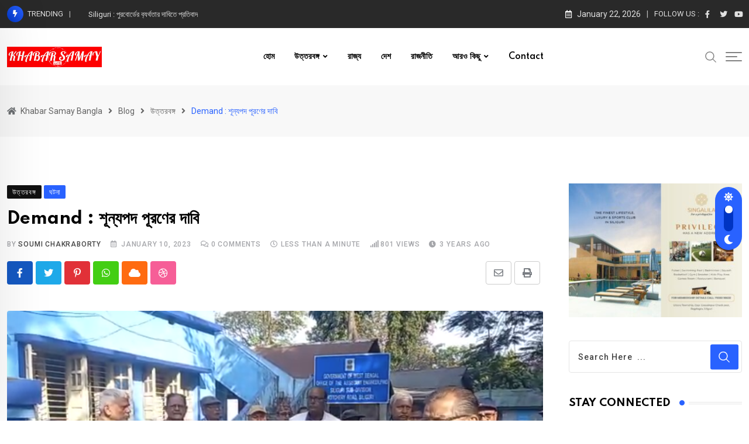

--- FILE ---
content_type: text/html; charset=UTF-8
request_url: https://bangla.khabarsamay.com/claims-to-fill-vacancies/
body_size: 25401
content:
<!doctype html>
<html lang="en-US" data-theme="light-mode">
<head>
	<meta charset="UTF-8">
	<meta name="viewport" content="width=device-width, initial-scale=1.0">
	<link rel="profile" href="https://gmpg.org/xfn/11" />
	<script type="text/javascript">
/* <![CDATA[ */
!function(){var e={};e.g=function(){if("object"==typeof globalThis)return globalThis;try{return this||new Function("return this")()}catch(e){if("object"==typeof window)return window}}(),function(n){let{ampUrl:t,isCustomizePreview:r,isAmpDevMode:o,noampQueryVarName:s,noampQueryVarValue:i,disabledStorageKey:a,mobileUserAgents:c,regexRegex:u}=n;if("undefined"==typeof sessionStorage)return;const d=new RegExp(u);if(!c.some((e=>{const n=e.match(d);return!(!n||!new RegExp(n[1],n[2]).test(navigator.userAgent))||navigator.userAgent.includes(e)})))return;e.g.addEventListener("DOMContentLoaded",(()=>{const e=document.getElementById("amp-mobile-version-switcher");if(!e)return;e.hidden=!1;const n=e.querySelector("a[href]");n&&n.addEventListener("click",(()=>{sessionStorage.removeItem(a)}))}));const g=o&&["paired-browsing-non-amp","paired-browsing-amp"].includes(window.name);if(sessionStorage.getItem(a)||r||g)return;const m=new URL(location.href),h=new URL(t);h.hash=m.hash,m.searchParams.has(s)&&i===m.searchParams.get(s)?sessionStorage.setItem(a,"1"):h.href!==m.href&&(window.stop(),location.replace(h.href))}({"ampUrl":"https:\/\/bangla.khabarsamay.com\/claims-to-fill-vacancies\/?amp=1","noampQueryVarName":"noamp","noampQueryVarValue":"mobile","disabledStorageKey":"amp_mobile_redirect_disabled","mobileUserAgents":["Mobile","Android","Silk\/","Kindle","BlackBerry","Opera Mini","Opera Mobi"],"regexRegex":"^\\/((?:.|\n)+)\\/([i]*)$","isCustomizePreview":false,"isAmpDevMode":false})}();
/* ]]> */
</script>
<title>Demand  :  শূন্যপদ পূরণের দাবি &#8211; Khabar Samay Bangla</title>
<meta name='robots' content='max-image-preview:large' />
<noscript><style>#preloader{display:none;}</style></noscript><link rel='dns-prefetch' href='//fonts.googleapis.com' />
<link rel="alternate" type="application/rss+xml" title="Khabar Samay Bangla &raquo; Feed" href="https://bangla.khabarsamay.com/feed/" />
<link rel="alternate" type="application/rss+xml" title="Khabar Samay Bangla &raquo; Comments Feed" href="https://bangla.khabarsamay.com/comments/feed/" />
<link rel="alternate" type="application/rss+xml" title="Khabar Samay Bangla &raquo; Demand  :  শূন্যপদ পূরণের দাবি Comments Feed" href="https://bangla.khabarsamay.com/claims-to-fill-vacancies/feed/" />
<link rel="alternate" title="oEmbed (JSON)" type="application/json+oembed" href="https://bangla.khabarsamay.com/wp-json/oembed/1.0/embed?url=https%3A%2F%2Fbangla.khabarsamay.com%2Fclaims-to-fill-vacancies%2F" />
<link rel="alternate" title="oEmbed (XML)" type="text/xml+oembed" href="https://bangla.khabarsamay.com/wp-json/oembed/1.0/embed?url=https%3A%2F%2Fbangla.khabarsamay.com%2Fclaims-to-fill-vacancies%2F&#038;format=xml" />
<style id='wp-img-auto-sizes-contain-inline-css' type='text/css'>
img:is([sizes=auto i],[sizes^="auto," i]){contain-intrinsic-size:3000px 1500px}
/*# sourceURL=wp-img-auto-sizes-contain-inline-css */
</style>
<style id='wp-emoji-styles-inline-css' type='text/css'>

	img.wp-smiley, img.emoji {
		display: inline !important;
		border: none !important;
		box-shadow: none !important;
		height: 1em !important;
		width: 1em !important;
		margin: 0 0.07em !important;
		vertical-align: -0.1em !important;
		background: none !important;
		padding: 0 !important;
	}
/*# sourceURL=wp-emoji-styles-inline-css */
</style>
<link rel='stylesheet' id='wp-block-library-css' href='https://bangla.khabarsamay.com/wp-includes/css/dist/block-library/style.min.css?ver=6.9' type='text/css' media='all' />
<style id='wp-block-paragraph-inline-css' type='text/css'>
.is-small-text{font-size:.875em}.is-regular-text{font-size:1em}.is-large-text{font-size:2.25em}.is-larger-text{font-size:3em}.has-drop-cap:not(:focus):first-letter{float:left;font-size:8.4em;font-style:normal;font-weight:100;line-height:.68;margin:.05em .1em 0 0;text-transform:uppercase}body.rtl .has-drop-cap:not(:focus):first-letter{float:none;margin-left:.1em}p.has-drop-cap.has-background{overflow:hidden}:root :where(p.has-background){padding:1.25em 2.375em}:where(p.has-text-color:not(.has-link-color)) a{color:inherit}p.has-text-align-left[style*="writing-mode:vertical-lr"],p.has-text-align-right[style*="writing-mode:vertical-rl"]{rotate:180deg}
/*# sourceURL=https://bangla.khabarsamay.com/wp-includes/blocks/paragraph/style.min.css */
</style>
<style id='global-styles-inline-css' type='text/css'>
:root{--wp--preset--aspect-ratio--square: 1;--wp--preset--aspect-ratio--4-3: 4/3;--wp--preset--aspect-ratio--3-4: 3/4;--wp--preset--aspect-ratio--3-2: 3/2;--wp--preset--aspect-ratio--2-3: 2/3;--wp--preset--aspect-ratio--16-9: 16/9;--wp--preset--aspect-ratio--9-16: 9/16;--wp--preset--color--black: #000000;--wp--preset--color--cyan-bluish-gray: #abb8c3;--wp--preset--color--white: #ffffff;--wp--preset--color--pale-pink: #f78da7;--wp--preset--color--vivid-red: #cf2e2e;--wp--preset--color--luminous-vivid-orange: #ff6900;--wp--preset--color--luminous-vivid-amber: #fcb900;--wp--preset--color--light-green-cyan: #7bdcb5;--wp--preset--color--vivid-green-cyan: #00d084;--wp--preset--color--pale-cyan-blue: #8ed1fc;--wp--preset--color--vivid-cyan-blue: #0693e3;--wp--preset--color--vivid-purple: #9b51e0;--wp--preset--color--neeon-primary: #2962ff;--wp--preset--color--neeon-secondary: #0034c2;--wp--preset--color--neeon-button-dark-gray: #333333;--wp--preset--color--neeon-button-light-gray: #a5a6aa;--wp--preset--color--neeon-button-white: #ffffff;--wp--preset--gradient--vivid-cyan-blue-to-vivid-purple: linear-gradient(135deg,rgb(6,147,227) 0%,rgb(155,81,224) 100%);--wp--preset--gradient--light-green-cyan-to-vivid-green-cyan: linear-gradient(135deg,rgb(122,220,180) 0%,rgb(0,208,130) 100%);--wp--preset--gradient--luminous-vivid-amber-to-luminous-vivid-orange: linear-gradient(135deg,rgb(252,185,0) 0%,rgb(255,105,0) 100%);--wp--preset--gradient--luminous-vivid-orange-to-vivid-red: linear-gradient(135deg,rgb(255,105,0) 0%,rgb(207,46,46) 100%);--wp--preset--gradient--very-light-gray-to-cyan-bluish-gray: linear-gradient(135deg,rgb(238,238,238) 0%,rgb(169,184,195) 100%);--wp--preset--gradient--cool-to-warm-spectrum: linear-gradient(135deg,rgb(74,234,220) 0%,rgb(151,120,209) 20%,rgb(207,42,186) 40%,rgb(238,44,130) 60%,rgb(251,105,98) 80%,rgb(254,248,76) 100%);--wp--preset--gradient--blush-light-purple: linear-gradient(135deg,rgb(255,206,236) 0%,rgb(152,150,240) 100%);--wp--preset--gradient--blush-bordeaux: linear-gradient(135deg,rgb(254,205,165) 0%,rgb(254,45,45) 50%,rgb(107,0,62) 100%);--wp--preset--gradient--luminous-dusk: linear-gradient(135deg,rgb(255,203,112) 0%,rgb(199,81,192) 50%,rgb(65,88,208) 100%);--wp--preset--gradient--pale-ocean: linear-gradient(135deg,rgb(255,245,203) 0%,rgb(182,227,212) 50%,rgb(51,167,181) 100%);--wp--preset--gradient--electric-grass: linear-gradient(135deg,rgb(202,248,128) 0%,rgb(113,206,126) 100%);--wp--preset--gradient--midnight: linear-gradient(135deg,rgb(2,3,129) 0%,rgb(40,116,252) 100%);--wp--preset--gradient--neeon-gradient-color: linear-gradient(135deg, rgba(255, 0, 0, 1) 0%, rgba(252, 75, 51, 1) 100%);--wp--preset--font-size--small: 12px;--wp--preset--font-size--medium: 20px;--wp--preset--font-size--large: 36px;--wp--preset--font-size--x-large: 42px;--wp--preset--font-size--normal: 16px;--wp--preset--font-size--huge: 50px;--wp--preset--spacing--20: 0.44rem;--wp--preset--spacing--30: 0.67rem;--wp--preset--spacing--40: 1rem;--wp--preset--spacing--50: 1.5rem;--wp--preset--spacing--60: 2.25rem;--wp--preset--spacing--70: 3.38rem;--wp--preset--spacing--80: 5.06rem;--wp--preset--shadow--natural: 6px 6px 9px rgba(0, 0, 0, 0.2);--wp--preset--shadow--deep: 12px 12px 50px rgba(0, 0, 0, 0.4);--wp--preset--shadow--sharp: 6px 6px 0px rgba(0, 0, 0, 0.2);--wp--preset--shadow--outlined: 6px 6px 0px -3px rgb(255, 255, 255), 6px 6px rgb(0, 0, 0);--wp--preset--shadow--crisp: 6px 6px 0px rgb(0, 0, 0);}:where(.is-layout-flex){gap: 0.5em;}:where(.is-layout-grid){gap: 0.5em;}body .is-layout-flex{display: flex;}.is-layout-flex{flex-wrap: wrap;align-items: center;}.is-layout-flex > :is(*, div){margin: 0;}body .is-layout-grid{display: grid;}.is-layout-grid > :is(*, div){margin: 0;}:where(.wp-block-columns.is-layout-flex){gap: 2em;}:where(.wp-block-columns.is-layout-grid){gap: 2em;}:where(.wp-block-post-template.is-layout-flex){gap: 1.25em;}:where(.wp-block-post-template.is-layout-grid){gap: 1.25em;}.has-black-color{color: var(--wp--preset--color--black) !important;}.has-cyan-bluish-gray-color{color: var(--wp--preset--color--cyan-bluish-gray) !important;}.has-white-color{color: var(--wp--preset--color--white) !important;}.has-pale-pink-color{color: var(--wp--preset--color--pale-pink) !important;}.has-vivid-red-color{color: var(--wp--preset--color--vivid-red) !important;}.has-luminous-vivid-orange-color{color: var(--wp--preset--color--luminous-vivid-orange) !important;}.has-luminous-vivid-amber-color{color: var(--wp--preset--color--luminous-vivid-amber) !important;}.has-light-green-cyan-color{color: var(--wp--preset--color--light-green-cyan) !important;}.has-vivid-green-cyan-color{color: var(--wp--preset--color--vivid-green-cyan) !important;}.has-pale-cyan-blue-color{color: var(--wp--preset--color--pale-cyan-blue) !important;}.has-vivid-cyan-blue-color{color: var(--wp--preset--color--vivid-cyan-blue) !important;}.has-vivid-purple-color{color: var(--wp--preset--color--vivid-purple) !important;}.has-black-background-color{background-color: var(--wp--preset--color--black) !important;}.has-cyan-bluish-gray-background-color{background-color: var(--wp--preset--color--cyan-bluish-gray) !important;}.has-white-background-color{background-color: var(--wp--preset--color--white) !important;}.has-pale-pink-background-color{background-color: var(--wp--preset--color--pale-pink) !important;}.has-vivid-red-background-color{background-color: var(--wp--preset--color--vivid-red) !important;}.has-luminous-vivid-orange-background-color{background-color: var(--wp--preset--color--luminous-vivid-orange) !important;}.has-luminous-vivid-amber-background-color{background-color: var(--wp--preset--color--luminous-vivid-amber) !important;}.has-light-green-cyan-background-color{background-color: var(--wp--preset--color--light-green-cyan) !important;}.has-vivid-green-cyan-background-color{background-color: var(--wp--preset--color--vivid-green-cyan) !important;}.has-pale-cyan-blue-background-color{background-color: var(--wp--preset--color--pale-cyan-blue) !important;}.has-vivid-cyan-blue-background-color{background-color: var(--wp--preset--color--vivid-cyan-blue) !important;}.has-vivid-purple-background-color{background-color: var(--wp--preset--color--vivid-purple) !important;}.has-black-border-color{border-color: var(--wp--preset--color--black) !important;}.has-cyan-bluish-gray-border-color{border-color: var(--wp--preset--color--cyan-bluish-gray) !important;}.has-white-border-color{border-color: var(--wp--preset--color--white) !important;}.has-pale-pink-border-color{border-color: var(--wp--preset--color--pale-pink) !important;}.has-vivid-red-border-color{border-color: var(--wp--preset--color--vivid-red) !important;}.has-luminous-vivid-orange-border-color{border-color: var(--wp--preset--color--luminous-vivid-orange) !important;}.has-luminous-vivid-amber-border-color{border-color: var(--wp--preset--color--luminous-vivid-amber) !important;}.has-light-green-cyan-border-color{border-color: var(--wp--preset--color--light-green-cyan) !important;}.has-vivid-green-cyan-border-color{border-color: var(--wp--preset--color--vivid-green-cyan) !important;}.has-pale-cyan-blue-border-color{border-color: var(--wp--preset--color--pale-cyan-blue) !important;}.has-vivid-cyan-blue-border-color{border-color: var(--wp--preset--color--vivid-cyan-blue) !important;}.has-vivid-purple-border-color{border-color: var(--wp--preset--color--vivid-purple) !important;}.has-vivid-cyan-blue-to-vivid-purple-gradient-background{background: var(--wp--preset--gradient--vivid-cyan-blue-to-vivid-purple) !important;}.has-light-green-cyan-to-vivid-green-cyan-gradient-background{background: var(--wp--preset--gradient--light-green-cyan-to-vivid-green-cyan) !important;}.has-luminous-vivid-amber-to-luminous-vivid-orange-gradient-background{background: var(--wp--preset--gradient--luminous-vivid-amber-to-luminous-vivid-orange) !important;}.has-luminous-vivid-orange-to-vivid-red-gradient-background{background: var(--wp--preset--gradient--luminous-vivid-orange-to-vivid-red) !important;}.has-very-light-gray-to-cyan-bluish-gray-gradient-background{background: var(--wp--preset--gradient--very-light-gray-to-cyan-bluish-gray) !important;}.has-cool-to-warm-spectrum-gradient-background{background: var(--wp--preset--gradient--cool-to-warm-spectrum) !important;}.has-blush-light-purple-gradient-background{background: var(--wp--preset--gradient--blush-light-purple) !important;}.has-blush-bordeaux-gradient-background{background: var(--wp--preset--gradient--blush-bordeaux) !important;}.has-luminous-dusk-gradient-background{background: var(--wp--preset--gradient--luminous-dusk) !important;}.has-pale-ocean-gradient-background{background: var(--wp--preset--gradient--pale-ocean) !important;}.has-electric-grass-gradient-background{background: var(--wp--preset--gradient--electric-grass) !important;}.has-midnight-gradient-background{background: var(--wp--preset--gradient--midnight) !important;}.has-small-font-size{font-size: var(--wp--preset--font-size--small) !important;}.has-medium-font-size{font-size: var(--wp--preset--font-size--medium) !important;}.has-large-font-size{font-size: var(--wp--preset--font-size--large) !important;}.has-x-large-font-size{font-size: var(--wp--preset--font-size--x-large) !important;}
/*# sourceURL=global-styles-inline-css */
</style>

<style id='classic-theme-styles-inline-css' type='text/css'>
/*! This file is auto-generated */
.wp-block-button__link{color:#fff;background-color:#32373c;border-radius:9999px;box-shadow:none;text-decoration:none;padding:calc(.667em + 2px) calc(1.333em + 2px);font-size:1.125em}.wp-block-file__button{background:#32373c;color:#fff;text-decoration:none}
/*# sourceURL=/wp-includes/css/classic-themes.min.css */
</style>
<link crossorigin="anonymous" rel='stylesheet' id='neeon-gfonts-css' href='//fonts.googleapis.com/css?family=Roboto%3A500%2C700%2C400%7CSpartan%3A400%2C500%2C600%2C700%2C600&#038;display=fallback&#038;ver=2.7' type='text/css' media='all' />
<link rel='stylesheet' id='bootstrap-css' href='https://bangla.khabarsamay.com/wp-content/themes/neeon/assets/css/bootstrap.min.css?ver=2.7' type='text/css' media='all' />
<link rel='stylesheet' id='flaticon-neeon-css' href='https://bangla.khabarsamay.com/wp-content/themes/neeon/assets/fonts/flaticon-neeon/flaticon.css?ver=2.7' type='text/css' media='all' />
<link rel='stylesheet' id='magnific-popup-css' href='https://bangla.khabarsamay.com/wp-content/themes/neeon/assets/css/magnific-popup.css?ver=2.7' type='text/css' media='all' />
<link rel='stylesheet' id='font-awesome-css' href='https://bangla.khabarsamay.com/wp-content/themes/neeon/assets/css/font-awesome.min.css?ver=2.7' type='text/css' media='all' />
<link rel='stylesheet' id='animate-css' href='https://bangla.khabarsamay.com/wp-content/themes/neeon/assets/css/animate.min.css?ver=2.7' type='text/css' media='all' />
<link rel='stylesheet' id='neeon-default-css' href='https://bangla.khabarsamay.com/wp-content/themes/neeon/assets/css/default.css?ver=2.7' type='text/css' media='all' />
<link rel='stylesheet' id='neeon-elementor-css' href='https://bangla.khabarsamay.com/wp-content/themes/neeon/assets/css/elementor.css?ver=2.7' type='text/css' media='all' />
<link rel='stylesheet' id='neeon-style-css' href='https://bangla.khabarsamay.com/wp-content/themes/neeon/assets/css/style.css?ver=2.7' type='text/css' media='all' />
<style id='neeon-style-inline-css' type='text/css'>
	
	.entry-banner {
					background-color: #f7f7f7;
			}

	.content-area {
		padding-top: 80px; 
		padding-bottom: 80px;
	}

		#page .content-area {
		background-image: url(  );
		background-color: #ffffff;
	}
	
	.error-page-area {		 
		background-color: #ffffff;
	}
	
	
/*# sourceURL=neeon-style-inline-css */
</style>
<link rel='stylesheet' id='mediaelement-css' href='https://bangla.khabarsamay.com/wp-includes/js/mediaelement/mediaelementplayer-legacy.min.css?ver=4.2.17' type='text/css' media='all' />
<link rel='stylesheet' id='wp-mediaelement-css' href='https://bangla.khabarsamay.com/wp-includes/js/mediaelement/wp-mediaelement.min.css?ver=6.9' type='text/css' media='all' />
<style id='neeon-dynamic-inline-css' type='text/css'>
@media ( min-width:1400px ) { .container {  max-width: 1320px; } } a { color: #2962ff; } .primary-color { color: #2962ff; } .secondary-color { color: #0034c2; } #preloader { background-color: #ffffff; } .loader .cssload-inner.cssload-one, .loader .cssload-inner.cssload-two, .loader .cssload-inner.cssload-three { border-color: #2962ff; } .scroll-wrap:after { color: #2962ff; } .scroll-wrap svg.scroll-circle path {   stroke: #2962ff; } .site-header .site-branding a, .mean-container .mean-bar .mobile-logo, .additional-menu-area .sidenav .additional-logo a { color: #2962ff; } body { color: #6c6f72; font-family: 'Roboto', sans-serif !important; font-size: 16px; line-height: 28px; font-weight : normal; font-style: normal; } h1,h2,h3,h4,h5,h6 { font-family: 'Spartan', sans-serif; font-weight : 700; } h1 { font-size: 36px; line-height: 40px; font-style: normal; } h2 { font-size: 28.44px; line-height: 32px; font-style: normal; } h3 { font-size: 22.63px; line-height: 33px; font-style: normal; } h4 { font-size: 20.25px; line-height: 30px; font-style: normal; } h5 { font-size: 18px; line-height: 28px; font-style: normal; } h6 { font-size: 16px; line-height: 26px; font-style: normal; } .topbar-style-1 .header-top-bar { background-color: #292929; color: #e0e0e0; } .ticker-title { color: #e0e0e0; } .topbar-style-1 .tophead-social li a i, .topbar-style-1 .header-top-bar .social-label, .topbar-style-1 .header-top-bar a { color: #e0e0e0; } .topbar-style-1 .header-top-bar i, .topbar-style-1 .header-top-bar a:hover, .topbar-style-1 .tophead-social li a:hover i { color: #ffffff; } .topbar-style-2 .header-top-bar { background-color: #2962ff; color: #ffffff; } .topbar-style-2 .header-top-bar a { color: #ffffff; } .topbar-style-2 .tophead-left i, .topbar-style-2 .tophead-right i { color: #ffffff; } .topbar-style-3 .header-top-bar { background-color: #f7f7f7; color: #818181; } .topbar-style-3 .header-top-bar .social-label { color: #818181; } .topbar-style-3 .header-top-bar a { color: #818181; } .topbar-style-3 .tophead-left i, .topbar-style-3 .tophead-right i { color: #818181; } .topbar-style-4 .header-top-bar { background-color: #292929; color: #c7c3c3; } .topbar-style-4 .header-top-bar .social-label { color: #c7c3c3; } .topbar-style-4 .header-top-bar a { color: #c7c3c3; } .topbar-style-4 .tophead-left i, .topbar-style-4 .tophead-right i { color: #ffffff; } .topbar-style-5 .header-top-bar { background-color: #ffffff; } .topbar-style-5 .header-top-bar .social-label { color: #adadad; } .topbar-style-5 .tophead-right .search-icon a, .topbar-style-5 .tophead-social li a { color: #7a7a7a; } .topbar-style-5 .tophead-right .search-icon a:hover, .topbar-style-5 .tophead-social li a:hover { color: #2962ff; } .site-header .main-navigation nav ul li a { font-family: 'Spartan', sans-serif; font-size: 14px; line-height: 22px; font-weight : 600; color: #000000; font-style: normal; } .site-header .main-navigation ul li ul li a { font-family: 'Spartan', sans-serif; font-size: 13px; line-height: 22px; font-weight : 500; color: #656567; font-style: normal; } .mean-container .mean-nav ul li a { font-family: 'Spartan', sans-serif; font-size: 13px; line-height: 22px; font-weight : 600; font-style: normal; } .rt-topbar-menu .menu li a { font-family: 'Spartan', sans-serif; font-size: 14px; line-height: 22px; color: #c7c3c3; font-style: normal; } .site-header .main-navigation ul.menu > li > a:hover { color: #2962ff; } .site-header .main-navigation ul.menu li.current-menu-item > a, .site-header .main-navigation ul.menu > li.current > a { color: #2962ff; } .site-header .main-navigation ul.menu li.current-menu-ancestor > a { color: #2962ff; } .header-style-1 .site-header .rt-sticky-menu .main-navigation nav > ul > li > a, .header-style-2 .site-header .rt-sticky-menu .main-navigation nav > ul > li > a, .header-style-3 .site-header .rt-sticky-menu .main-navigation nav > ul > li > a, .header-style-4 .site-header .rt-sticky-menu .main-navigation nav > ul > li > a { color: #000000; } .header-style-1 .site-header .rt-sticky-menu .main-navigation nav > ul > li > a:hover, .header-style-2 .site-header .rt-sticky-menu .main-navigation nav > ul > li > a:hover, .header-style-3 .site-header .rt-sticky-menu .main-navigation nav > ul > li > a:hover, .header-style-4 .site-header .rt-sticky-menu .main-navigation nav > ul > li > a:hover { color: #2962ff; } .site-header .main-navigation nav ul li a.active { color: #2962ff; } .site-header .main-navigation nav > ul > li > a::before { background-color: #2962ff; } .header-style-1 .site-header .main-navigation ul.menu > li.current > a:hover, .header-style-1 .site-header .main-navigation ul.menu > li.current-menu-item > a:hover, .header-style-1 .site-header .main-navigation ul li a.active, .header-style-1 .site-header .main-navigation ul.menu > li.current-menu-item > a, .header-style-1 .site-header .main-navigation ul.menu > li.current > a { color: #2962ff; } .info-menu-bar .cart-icon-area .cart-icon-num, .header-search-field .search-form .search-button:hover { background-color: #2962ff; } .additional-menu-area .sidenav-social span a:hover { background-color: #2962ff; } .additional-menu-area .sidenav ul li a:hover { color: #2962ff; } .rt-slide-nav .offscreen-navigation li.current-menu-item > a, .rt-slide-nav .offscreen-navigation li.current-menu-parent > a, .rt-slide-nav .offscreen-navigation ul li > span.open:after { color: #2962ff; } .rt-slide-nav .offscreen-navigation ul li > a:hover:before { background-color: #2962ff; } .site-header .main-navigation ul li ul { background-color: #ffffff; } .site-header .main-navigation ul.menu li ul.sub-menu li a:hover { color: #2962ff; } .site-header .main-navigation ul li ul.sub-menu li:hover > a:before { background-color: #2962ff; } .site-header .main-navigation ul li ul.sub-menu li.menu-item-has-children:hover:before { color: #2962ff; } .site-header .main-navigation ul li ul li:hover { background-color: #ffffff; } .site-header .main-navigation ul li.mega-menu > ul.sub-menu { background-color: #ffffff} .site-header .main-navigation ul li.mega-menu > ul.sub-menu li:before { color: #2962ff; } .site-header .main-navigation ul li ul.sub-menu li.menu-item-has-children:before { color: #656567; } .mean-container a.meanmenu-reveal, .mean-container .mean-nav ul li a.mean-expand { color: #2962ff; } .mean-container a.meanmenu-reveal span { background-color: #2962ff; } .mean-container .mean-nav ul li a:hover, .mean-container .mean-nav > ul > li.current-menu-item > a { color: #2962ff; } .mean-container .mean-nav ul li.current_page_item > a, .mean-container .mean-nav ul li.current-menu-item > a, .mean-container .mean-nav ul li.current-menu-parent > a { color: #2962ff; } .cart-area .cart-trigger-icon > span { background-color: #2962ff; } .site-header .search-box .search-text { border-color: #2962ff; } .header-style-1 .site-header .header-top .icon-left, .header-style-1 .site-header .header-top .info-text a:hover { color: #2962ff; } .header-style-2 .header-icon-area .header-search-box a:hover i { background-color: #2962ff; } .header-style-3 .site-header .info-wrap .info i { color: #2962ff; } .header-style-5 .site-header .main-navigation > nav > ul > li > a { color: #ffffff; } .header-style-13 .header-social li a:hover, .header-style-6 .header-search-six .search-form button:hover, .header-style-8 .header-search-six .search-form button:hover, .header-style-10 .header-search-six .search-form button:hover { color: #2962ff; } .header-style-7 .site-header .main-navigation > nav > ul > li > a, .header-style-9 .site-header .main-navigation > nav > ul > li > a, .header-style-12 .site-header .main-navigation > nav > ul > li > a { color: #ffffff; } .header-social li a:hover, .cart-area .cart-trigger-icon:hover, .header-icon-area .search-icon a:hover, .header-icon-area .user-icon-area a:hover, .menu-user .user-icon-area a:hover { color: #2962ff; } .mobile-top-bar .mobile-social li a:hover, .additional-menu-area .sidenav .closebtn { background-color: #2962ff; } .mobile-top-bar .mobile-top .icon-left, .mobile-top-bar .mobile-top .info-text a:hover, .additional-menu-area .sidenav-address span a:hover, .additional-menu-area .sidenav-address span i { color: #2962ff; } .header__switch {   background: #2962ff; } .header__switch__main {   background: #0034c2; } .breadcrumb-area .entry-breadcrumb span a, .breadcrumb-trail ul.trail-items li a { color: #646464; } .breadcrumb-area .entry-breadcrumb span a:hover, .breadcrumb-trail ul.trail-items li a:hover { color: #2962ff; } .breadcrumb-trail ul.trail-items li, .entry-banner .entry-breadcrumb .delimiter, .entry-banner .entry-breadcrumb .dvdr { color: #646464; } .breadcrumb-area .entry-breadcrumb .current-item { color: #2962ff; } .entry-banner:after {   background: rgba(247, 247, 247, 0.1); } .entry-banner .entry-banner-content { padding-top: 30px; padding-bottom: 30px; } .footer-area .widgettitle { color: #ffffff; } .footer-top-area .widget a, .footer-area .footer-social li a, .footer-top-area .widget ul.menu li a:before, .footer-top-area .widget_archive li a:before, .footer-top-area ul li.recentcomments a:before, .footer-top-area ul li.recentcomments span a:before, .footer-top-area .widget_categories li a:before, .footer-top-area .widget_pages li a:before, .footer-top-area .widget_meta li a:before, .footer-top-area .widget_recent_entries ul li a:before, .footer-top-area .post-box-style .post-content .entry-title a { color: #d0d0d0; } .footer-top-area .widget a:hover, .footer-top-area .widget a:active, .footer-top-area ul li a:hover i, .footer-top-area .widget ul.menu li a:hover:before, .footer-top-area .widget_archive li a:hover:before, .footer-top-area .widget_categories li a:hover:before, .footer-top-area .widget_pages li a:hover:before, .footer-top-area .widget_meta li a:hover:before, .footer-top-area .widget_recent_entries ul li a:hover:before, .footer-top-area .post-box-style .post-content .entry-title a:hover { color: #ffffff; } .footer-top-area .widget_tag_cloud a { color: #d0d0d0 !important; } .footer-top-area .widget_tag_cloud a:hover { color: #ffffff !important; } .footer-top-area .post-box-style .post-box-cat a, .footer-top-area .post-box-style .post-box-date, .footer-top-area .post-box-style .entry-cat a, .footer-top-area .post-box-style .entry-date { color: #d0d0d0; } .footer-area .footer-social li a:hover { background: #2962ff; } .footer-top-area .widget ul.menu li a:hover::before, .footer-top-area .widget_categories ul li a:hover::before, .footer-top-area .rt-category .rt-item a:hover .rt-cat-name::before { background-color: #2962ff; } .rt-box-title-1 span { border-top-color: #2962ff; } .footer-area .copyright { color: #d0d0d0; } .footer-area .copyright a { color: #d0d0d0; } .footer-area .copyright a:hover { color: #ffffff; } .footer-style-1 .footer-area { background-color: #0f1012; color: #d0d0d0; } .footer-style-2 .footer-top-area { background-color: #0f1012; color: #d0d0d0; } .footer-style-3 .footer-area .widgettitle {   color: #ffffff; } .footer-style-3 .footer-top-area { background-color: #0f1012; color: #d0d0d0; } .footer-style-3 .footer-area .copyright { color: #d0d0d0; } .footer-style-3 .footer-area .copyright a:hover {   color: #ffffff; } .footer-style-3 .footer-top-area a, .footer-style-3 .footer-area .copyright a, .footer-style-3 .footer-top-area .widget ul.menu li a { color: #d0d0d0; } .footer-style-3 .footer-top-area a:hover, .footer-style-3 .footer-area .copyright a:hover, .footer-style-3 .footer-top-area .widget ul.menu li a:hover { color: #ffffff; } .footer-style-3 .footer-top-area .widget ul.menu li a:after {   background-color: #ffffff; } .footer-style-4 .footer-area { background-color: #0f1012; color: #d0d0d0; } .footer-style-5 .footer-area .widgettitle {   color: #000000; } .footer-style-5 .footer-area { background-color: #f7f7f7; color: #000000; } .footer-style-5 .footer-top-area .widget a, .footer-style-5 .footer-top-area .post-box-style .post-content .entry-title a, .footer-style-5 .footer-top-area .post-box-style .post-content .entry-title a:hover { color: #000000; } .footer-style-5 .footer-top-area .widget a:hover, .footer-style-5 .footer-area .copyright a:hover { color: #2962ff; } .footer-style-5 .footer-area .copyright, .footer-style-5 .footer-area .copyright a, .footer-style-5 .footer-top-area .post-box-style .entry-cat a, .footer-style-5 .footer-top-area .post-box-style .entry-date {   color: #a5a6aa; } .footer-style-6 .footer-area .widgettitle, .footer-style-6 .footer-top-area .post-box-style .post-content .entry-title a, .footer-style-6 .footer-top-area .post-box-style .post-content .entry-title a:hover {   color: #000000; } .footer-style-6 .footer-area { background-color: #ffffff; color: #6c6f72; } .footer-style-6 .footer-area .footer-social li a {   border-color: #6c6f72;   color: #6c6f72; } .footer-style-6 .footer-top-area .post-box-style .entry-cat a, .footer-style-6 .footer-top-area .post-box-style .entry-date {   color: #6c6f72; } .footer-style-6 .footer-top-area .widget a { color: #6c6f72; } .footer-style-6 .footer-area .footer-social li a:hover, .footer-style-6 .footer-top-area .rt-category .rt-item a:hover .rt-cat-name::before { background-color: #2962ff; } .footer-style-6 .footer-top-area .rt-category .rt-item .rt-cat-name::before {   background-color: #6c6f72; } .footer-style-6 .footer-area .copyright, .footer-style-6 .footer-area .copyright a {   color: #6c6f72; } .footer-style-6 .footer-top-area .widget a:hover, .footer-style-6 .footer-area .copyright a:hover { color: #2962ff; } .footer-style-7 .footer-area .widgettitle {   color: #ffffff; } .footer-style-7 .footer-top-area { background-color: #0f1012; color: #d0d0d0; } .footer-style-7 .footer-area .copyright { color: #d0d0d0; } .footer-style-7 .footer-area .copyright a:hover {   color: #ffffff; } .footer-style-7 .footer-top-area a, .footer-style-7 .footer-area .copyright a, .footer-style-7 .footer-top-area .widget ul.menu li a { color: #d0d0d0; } .footer-style-7 .footer-top-area a:hover, .footer-style-7 .footer-area .copyright a:hover, .footer-style-7 .footer-top-area .widget ul.menu li a:hover { color: #ffffff; } .footer-style-7 .footer-top-area .widget ul.menu li a:after {   background-color: #ffffff; } .footer-style-8 .footer-area { background-color: #0f1012; color: #d0d0d0; } .post-box-style .entry-cat a:hover, .post-tab-layout .post-tab-cat a:hover { color: #2962ff; } .sidebar-widget-area .widget .widgettitle .titledot, .rt-category-style2 .rt-item:hover .rt-cat-count, .sidebar-widget-area .widget_tag_cloud a:hover, .sidebar-widget-area .widget_product_tag_cloud a:hover, .post-box-style .item-list:hover .post-box-img .post-img::after, .post-tab-layout ul.btn-tab li .active, .post-tab-layout ul.btn-tab li a:hover { background-color: #2962ff; } .rt-image-style3 .rt-image:after, .widget_neeon_about_author .author-widget:after { background-image: linear-gradient(38deg, #512da8 0%, #2962ff 100%); } .error-page-content .error-title { color: #000000; } .error-page-content p { color: #6c6f72; } .play-btn-white, a.button-style-4:hover { color: #2962ff; } .button-style-2, .search-form button, .play-btn-primary, .button-style-1:hover:before, a.button-style-3:hover, .section-title .swiper-button > div:hover { background-color: #2962ff; } .play-btn-primary:hover, .play-btn-white:hover, .play-btn-white-xl:hover, .play-btn-white-lg:hover, .play-btn-transparent:hover, .play-btn-transparent-2:hover, .play-btn-transparent-3:hover, .play-btn-gray:hover, .search-form button:hover, .button-style-2:hover:before { background-color: #0034c2; } a.button-style-4.btn-common:hover path.rt-button-cap { stroke: #2962ff; } .entry-header ul.entry-meta li a:hover, .entry-footer ul.item-tags li a:hover { color: #2962ff; } .rt-related-post-info .post-title a:hover, .rt-related-post-info .post-date ul li.post-relate-date, .post-detail-style2 .show-image .entry-header ul.entry-meta li a:hover { color: #2962ff; } .about-author ul.author-box-social li a:hover, .rt-related-post .entry-content .entry-categories a:hover { color: #2962ff; } .post-navigation a:hover { color: #2962ff; } .entry-header .entry-meta ul li i, .entry-header .entry-meta ul li a:hover { color: #2962ff; } .single-post .entry-content ol li:before, .entry-content ol li:before, .meta-tags a:hover { background-color: #2962ff; } .rt-related-post .title-section h2:after, .single-post .ajax-scroll-post > .type-post:after { background-color: #2962ff; } .entry-footer .item-tags a:hover { background-color: #2962ff; } .blog-box ul.entry-meta li a:hover, .blog-layout-1 .blog-box ul.entry-meta li a:hover, .blog-box ul.entry-meta li.post-comment a:hover { color: #2962ff; } .entry-categories .category-style, .admin-author .author-designation::after, .admin-author .author-box-social li a:hover { background-color: #2962ff; } #respond form .btn-send { background-color: #2962ff; } #respond form .btn-send:hover {   background: #0034c2; } .item-comments .item-comments-list ul.comments-list li .comment-reply { background-color: #2962ff; } form.post-password-form input[type="submit"] {   background: #2962ff; } form.post-password-form input[type="submit"]:hover {   background: #0034c2; } .pagination-area li.active a:hover, .pagination-area ul li.active a, .pagination-area ul li a:hover, .pagination-area ul li span.current { background-color: #2962ff; } .fluentform .subscribe-form h4::after, .fluentform .subscribe-form h4::before, .fluentform .contact-form .ff_btn_style, .fluentform .subscribe-form .ff_btn_style, .fluentform .subscribe-form-2 .ff_btn_style, .fluentform .contact-form .ff_btn_style:hover, .fluentform .subscribe-form .ff_btn_style:hover, .fluentform .subscribe-form-2 .ff_btn_style:hover, .fluentform .footer-subscribe-form .ff_btn_style, .fluentform .footer-subscribe-form .ff_btn_style:hover { background-color: #2962ff; } .fluentform .contact-form .ff_btn_style:hover:before, .fluentform .subscribe-form .ff_btn_style:hover:before, .fluentform .subscribe-form-2 .ff_btn_style:hover:before, .fluentform .footer-subscribe-form .ff_btn_style:hover:before { background-color: #0034c2; } .fluentform .contact-form .ff-el-form-control:focus, .fluentform .subscribe-form .ff-el-form-control:focus, .fluentform .subscribe-form-2 .ff-el-form-control:focus, .fluentform .footer-subscribe-form .ff-el-form-control:focus { border-color: #2962ff; } #sb_instagram #sbi_images .sbi_item .sbi_photo_wrap::before {   background-color: rgba(41, 98, 255, 0.7); } .topbar-style-1 .ticker-wrapper .ticker-swipe { background-color: #292929; } .topbar-style-1 .ticker-content a { color: #e0e0e0 !important; } .topbar-style-1 .ticker-content a:hover { color: #ffffff !important; } .topbar-style-5 .ticker-wrapper .ticker-swipe { background-color: #ffffff; } .topbar-style-5 .ticker-title, .topbar-style-5 .ticker-content a, .topbar-style-5 .rt-news-ticker-holder i { color: #000000 !important; } .topbar-style-5 .ticker-content a:hover { color: #2962ff !important; } .single .neeon-progress-bar {   height: 4px;   background: linear-gradient(90deg, #2962ff 0%, #0034c2 100%); } .rt-news-ticker-holder i { background-image: linear-gradient(45deg, #0034c2, #2962ff); } body .wpuf-dashboard-container .wpuf-pagination .page-numbers.current, body .wpuf-dashboard-container .wpuf-pagination .page-numbers:hover, body .wpuf-dashboard-container .wpuf-dashboard-navigation .wpuf-menu-item.active a, body .wpuf-dashboard-container .wpuf-dashboard-navigation .wpuf-menu-item:hover a, .wpuf-login-form .submit > input, .wpuf-submit > input, .wpuf-submit > button {   background: #2962ff; } .wpuf-login-form .submit > input:hover, .wpuf-submit > input:hover, .wpuf-submit > button:hover {   background: #0034c2; } .woocommerce-MyAccount-navigation ul li a:hover, .woocommerce .rt-product-block .price-title-box .rt-title a:hover, .woocommerce .product-details-page .product_meta > span a:hover, .woocommerce-cart table.woocommerce-cart-form__contents .product-name a:hover, .woocommerce .product-details-page .post-social-sharing ul.item-social li a:hover, .woocommerce .product-details-page table.group_table td > label > a:hover, .cart-area .minicart-title a:hover, .cart-area .minicart-remove a:hover { color: #2962ff; } .woocommerce .rt-product-block .rt-buttons-area .btn-icons a:hover, .woocommerce div.product .woocommerce-tabs ul.tabs li a:before { background-color: #2962ff; } .woocommerce #respond input#submit.alt, .woocommerce #respond input#submit, .woocommerce button.button.alt, .woocommerce input.button.alt, .woocommerce button.button, .woocommerce a.button.alt, .woocommerce input.button, .woocommerce a.button, .cart-btn a.button, #yith-quick-view-close { background-color: #2962ff; } .woocommerce #respond input#submit.alt:hover, .woocommerce #respond input#submit:hover, .woocommerce button.button.alt:hover, .woocommerce input.button.alt:hover, .woocommerce button.button:hover, .woocommerce a.button.alt:hover, .woocommerce input.button:hover, .woocommerce a.button:hover, .cart-btn a.button:hover, #yith-quick-view-close:hover { background-color: #0034c2; } .woocommerce-message, .woocommerce-info {   border-top-color: #2962ff; } [data-theme="dark-mode"] body, [data-theme="dark-mode"] .header-area, [data-theme="dark-mode"] .header-menu, [data-theme="dark-mode"] .site-content, [data-theme="dark-mode"] .error-page-area, [data-theme="dark-mode"] #page .content-area, [data-theme="dark-mode"] .rt-post-box-style5 .rt-item, [data-theme="dark-mode"] .rt-post-box-style6 .rt-item, [data-theme="dark-mode"] .rt-thumb-slider-horizontal-4 .rt-thumnail-area.box-layout, [data-theme="dark-mode"] .grid-box-layout .rt-item, [data-theme="dark-mode"] .rt-post-list-style1.list-box-layout .rt-item, [data-theme="dark-mode"] .rt-post-list-style2.list-box-layout, [data-theme="dark-mode"] .rt-post-list-style4.list-box-layout, [data-theme="dark-mode"] .rt-post-list-style7.list-box-layout {   background-color: #101213 !important; } [data-theme="dark-mode"] .entry-banner, [data-theme="dark-mode"] .dark-section2, [data-theme="dark-mode"] .elementor-background-overlay, [data-theme="dark-mode"] .topbar-style-1 .header-top-bar, [data-theme="dark-mode"] .additional-menu-area .sidenav, [data-theme="dark-mode"] .dark-section2 .fluentform-widget-wrapper, [data-theme="dark-mode"] .dark-fluentform .elementor-widget-container, [data-theme="dark-mode"] .dark-section3 .elementor-widget-wrap, [data-theme="dark-mode"] .dark-section .elementor-widget-container, [data-theme="dark-mode"] blockquote, [data-theme="dark-mode"] .neeon-content-table, [data-theme="dark-mode"] .rt-post-slider-default.rt-post-slider-style4 .rt-item .entry-content, [data-theme="dark-mode"] .about-author, [data-theme="dark-mode"] .comments-area, [data-theme="dark-mode"] .post-audio-player, [data-theme="dark-mode"] .dark-section1.elementor-section, [data-theme="dark-mode"] .dark-site-subscribe .elementor-widget-container, [data-theme="dark-mode"] .sidebar-widget-area .fluentform .frm-fluent-form, [data-theme="dark-mode"] .rt-post-tab-style5 .rt-item-box .entry-content, [data-theme="dark-mode"] .rt-thumb-slider-horizontal-4 .rt-thumnail-area, [data-theme="dark-mode"] .topbar-style-3 .header-top-bar, [data-theme="dark-mode"] .topbar-style-4 .header-top-bar, [data-theme="dark-mode"] .rt-news-ticker .ticker-wrapper .ticker-content, [data-theme="dark-mode"] .rt-news-ticker .ticker-wrapper .ticker, [data-theme="dark-mode"] .rt-news-ticker .ticker-wrapper .ticker-swipe, [data-theme="dark-mode"] .rt-post-slider-style5 .rt-item .rt-image + .entry-content, [data-theme="dark-mode"] .rt-post-box-style3 .rt-item-wrap .entry-content, [data-theme="dark-mode"] .rt-post-box-style4 .rt-item .entry-content {   background-color: #171818 !important; } [data-theme="dark-mode"] .woocommerce-info, [data-theme="dark-mode"] .woocommerce-checkout #payment, [data-theme="dark-mode"] .woocommerce form .form-row input.input-text, [data-theme="dark-mode"] .woocommerce form .form-row textarea, [data-theme="dark-mode"] .woocommerce .rt-product-block .rt-thumb-wrapper, [data-theme="dark-mode"] .woocommerce-billing-fields .select2-container .select2-selection--single .select2-selection__rendered, [data-theme="dark-mode"] .woocommerce-billing-fields .select2-container .select2-selection--single, [data-theme="dark-mode"] .woocommerce form .form-row .input-text, [data-theme="dark-mode"] .woocommerce-page form .form-row .input-text, [data-theme="dark-mode"] .woocommerce div.product div.images .flex-viewport, [data-theme="dark-mode"] .woocommerce div.product div.images .flex-control-thumbs li, [data-theme="dark-mode"] .rt-post-box-style2 .rt-item-wrap .entry-content, [data-theme="dark-mode"] .rt-post-box-style2 .rt-item-list .list-content {   background-color: #171818; } [data-theme="dark-mode"] body, [data-theme="dark-mode"] .breadcrumb-area .entry-breadcrumb span a, [data-theme="dark-mode"] .rt-post-grid-default .rt-item .post_excerpt, [data-theme="dark-mode"] .rt-post-list-default .rt-item .post_excerpt, [data-theme="dark-mode"] .rt-section-title.style2 .entry-text, [data-theme="dark-mode"] .rt-title-text-button .entry-content, [data-theme="dark-mode"] .rt-contact-info .entry-text, [data-theme="dark-mode"] .rt-contact-info .entry-text a, [data-theme="dark-mode"] .fluentform .subscribe-form p, [data-theme="dark-mode"] .additional-menu-area .sidenav-address span a, [data-theme="dark-mode"] .meta-tags a, [data-theme="dark-mode"] .entry-content p, [data-theme="dark-mode"] #respond .logged-in-as a, [data-theme="dark-mode"] .about-author .author-bio, [data-theme="dark-mode"] .comments-area .main-comments .comment-text, [data-theme="dark-mode"] .rt-skills .rt-skill-each .rt-name, [data-theme="dark-mode"] .rt-skills .rt-skill-each .progress .progress-bar > span, [data-theme="dark-mode"] .team-single .team-info ul li, [data-theme="dark-mode"] .team-single .team-info ul li a, [data-theme="dark-mode"] .error-page-area p, [data-theme="dark-mode"] blockquote.wp-block-quote cite, [data-theme="dark-mode"] .rtrs-review-box .rtrs-review-body p, [data-theme="dark-mode"] .rtrs-review-box .rtrs-review-body .rtrs-review-meta .rtrs-review-date, [data-theme="dark-mode"] .neeon-content-table a { color: #d7d7d7; } [data-theme="dark-mode"] .wpuf-label label, [data-theme="dark-mode"] .wpuf-el .wpuf-label, [data-theme="dark-mode"] body .wpuf-dashboard-container table.items-table, [data-theme="dark-mode"] body .wpuf-dashboard-container table.items-table a, [data-theme="dark-mode"] .woocommerce .rt-product-block .price-title-box .rt-title a, [data-theme="dark-mode"] .woocommerce .product-details-page .product_meta > span a, [data-theme="dark-mode"] .woocommerce .product-details-page .product_meta > span span { color: #d7d7d7; } [data-theme="dark-mode"] .button-style-1, [data-theme="dark-mode"] .dark-border, [data-theme="dark-mode"] .dark-border .elementor-element-populated, [data-theme="dark-mode"] .dark-border .elementor-widget-container, [data-theme="dark-mode"] .dark-border .elementor-divider-separator, [data-theme="dark-mode"] .rt-section-title.style1 .entry-title .titleline, [data-theme="dark-mode"] .rt-section-title.style4 .entry-title .titleline, [data-theme="dark-mode"] .header-style-4 .header-menu, [data-theme="dark-mode"] .header-style-10 .header-top, [data-theme="dark-mode"] .header-style-10 .header-search-six .search-form input, [data-theme="dark-mode"] .header-style-14 .logo-main-wrap, [data-theme="dark-mode"] .header-style-15 .menu-full-wrap, [data-theme="dark-mode"] .post-tab-layout ul.btn-tab li a, [data-theme="dark-mode"] .rt-post-tab .post-cat-tab a, [data-theme="dark-mode"] .rt-post-slider-default.rt-post-slider-style4 ul.entry-meta, [data-theme="dark-mode"] .dark-fluentform .elementor-widget-container, [data-theme="dark-mode"] .dark-section2 .fluentform-widget-wrapper, [data-theme="dark-mode"] .additional-menu-area .sidenav .sub-menu, [data-theme="dark-mode"] .additional-menu-area .sidenav ul li, [data-theme="dark-mode"] .rt-post-list-style4, [data-theme="dark-mode"] .rt-post-list-default .rt-item, [data-theme="dark-mode"] .post-box-style .rt-news-box-widget, [data-theme="dark-mode"] table th, [data-theme="dark-mode"] table td, [data-theme="dark-mode"] .shop-page-top, [data-theme="dark-mode"] .woocommerce-cart table.woocommerce-cart-form__contents tr td, [data-theme="dark-mode"] .woocommerce-cart table.woocommerce-cart-form__contents tr th, [data-theme="dark-mode"] .woocommerce div.product .woocommerce-tabs ul.tabs, [data-theme="dark-mode"] .woocommerce #reviews #comments ol.commentlist li .comment_container, [data-theme="dark-mode"] .woocommerce-cart table.woocommerce-cart-form__contents, [data-theme="dark-mode"] .sidebar-widget-area .widget .widgettitle .titleline, [data-theme="dark-mode"] .section-title .related-title .titleline, [data-theme="dark-mode"] .meta-tags a, [data-theme="dark-mode"] .search-form .input-group, [data-theme="dark-mode"] .post-navigation .text-left, [data-theme="dark-mode"] .post-navigation .text-right, [data-theme="dark-mode"] .post-detail-style1 .share-box-area .post-share .share-links .email-share-button, [data-theme="dark-mode"] .post-detail-style1 .share-box-area .post-share .share-links .print-share-button, [data-theme="dark-mode"] .rt-thumb-slider-horizontal-4 .rt-thumnail-area .swiper-pagination, [data-theme="dark-mode"] .elementor-category .rt-category-style2 .rt-item, [data-theme="dark-mode"] .rt-post-slider-style4 .swiper-slide, [data-theme="dark-mode"] .header-style-6 .logo-ad-wrap, [data-theme="dark-mode"] .apsc-theme-2 .apsc-each-profile a, [data-theme="dark-mode"] .apsc-theme-3 .apsc-each-profile > a, [data-theme="dark-mode"] .apsc-theme-3 .social-icon, [data-theme="dark-mode"] .apsc-theme-3 span.apsc-count, [data-theme="dark-mode"] .rt-post-box-style1 .rt-item-list .list-content, [data-theme="dark-mode"] .rt-post-box-style1 .rt-item-wrap .entry-content, [data-theme="dark-mode"] .rt-post-box-style2 .rt-item-wrap .entry-content, [data-theme="dark-mode"] .rt-post-box-style2 .rt-item-list .list-content, [data-theme="dark-mode"] .rt-post-grid-style8 > div > div, [data-theme="dark-mode"] .loadmore-wrap .before-line, [data-theme="dark-mode"] .loadmore-wrap .after-line, [data-theme="dark-mode"] .rt-post-box-style1 .rt-item-list, [data-theme="dark-mode"] .rt-post-box-style1 .rt-item-wrap .rt-item { border-color: #222121 !important; } [data-theme="dark-mode"] .rt-section-title.style5 .line-top .entry-title:before {   background-color: #222121; } [data-theme="dark-mode"] .woocommerce-info, [data-theme="dark-mode"] .woocommerce-checkout #payment, [data-theme="dark-mode"] .woocommerce form .form-row input.input-text, [data-theme="dark-mode"] .woocommerce form .form-row textarea, [data-theme="dark-mode"] .woocommerce .rt-product-block .rt-thumb-wrapper, [data-theme="dark-mode"] .woocommerce-billing-fields .select2-container .select2-selection--single .select2-selection__rendered, [data-theme="dark-mode"] .woocommerce-billing-fields .select2-container .select2-selection--single, [data-theme="dark-mode"] .woocommerce form .form-row .input-text, [data-theme="dark-mode"] .woocommerce-page form .form-row .input-text, [data-theme="dark-mode"] .woocommerce div.product div.images .flex-viewport, [data-theme="dark-mode"] .woocommerce div.product div.images .flex-control-thumbs li { border-color: #222121; } [data-theme="dark-mode"] .rtrs-review-wrap.rtrs-affiliate-wrap, [data-theme="dark-mode"] .rtrs-review-wrap .rtrs-review-form, [data-theme="dark-mode"] .rtrs-review-wrap .rtrs-review-box .rtrs-each-review {   background-color: #171818 !important; } [data-theme="dark-mode"] .rtrs-review-box .rtrs-review-body p, [data-theme="dark-mode"] .rtrs-affiliate .rtrs-rating-category li label, [data-theme="dark-mode"] .rtrs-affiliate .rtrs-feedback-text p, [data-theme="dark-mode"] .rtrs-feedback-summary .rtrs-feedback-box .rtrs-feedback-list li { color: #d7d7d7; }.section-title .related-title .titledot, .rt-section-title.style1 .entry-title .titledot, .rt-section-title.style4 .entry-title .titledot, .rt-section-title.style2 .sub-title:before, .rt-section-title.style3 .sub-title:before { background: #2962ff; } .rt-section-title .entry-title span { color: #2962ff; } .rt-swiper-nav-1 .swiper-navigation > div:hover, .rt-swiper-nav-2 .swiper-navigation > div, .rt-swiper-nav-3 .swiper-navigation > div:hover, .rt-swiper-nav-2 .swiper-pagination .swiper-pagination-bullet, .rt-swiper-nav-1 .swiper-pagination .swiper-pagination-bullet-active, .rt-swiper-nav-3 .swiper-pagination .swiper-pagination-bullet-active, .audio-player .mejs-container .mejs-controls { background-color: #2962ff; } .rt-swiper-nav-2 .swiper-navigation > div:hover, .rt-swiper-nav-2 .swiper-pagination .swiper-pagination-bullet-active, .audio-player .mejs-container .mejs-controls:hover { background-color: #0034c2; } .banner-slider .slider-content .sub-title:before {   background: #2962ff; } .title-text-button ul.single-list li:after, .title-text-button ul.dubble-list li:after { color: #2962ff; } .title-text-button .subtitle { color: #2962ff; } .title-text-button.text-style1 .subtitle:after { background: #0034c2; } .about-image-text .about-content .sub-rtin-title { color: #2962ff; } .about-image-text ul li:before { color: #2962ff; } .about-image-text ul li:after { color: #2962ff; } .image-style1 .image-content, .rt-title-text-button.barshow .entry-subtitle::before, .rt-progress-bar .progress .progress-bar { background-color: #2962ff; } .rt-category .rt-item .rt-cat-name a:hover, .rt-post-tab-style3 .rt-item-list .rt-image::after, .rt-post-grid-default .rt-item .post-terms a:hover, .rt-post-list-default .rt-item .post-terms a:hover, .rt-post-overlay-default .rt-item .post-terms a:hover, .rt-post-tab-default .post-terms a:hover, .rt-post-slider-default .rt-item .post-terms a:hover, .rt-post-grid-default ul.entry-meta li a:hover, .rt-post-tab-default .rt-item-left ul.entry-meta li a:hover, .rt-post-tab-default .rt-item-list ul.entry-meta li a:hover, .rt-post-tab-default .rt-item-box ul.entry-meta li a:hover, .rt-post-slider-default ul.entry-meta li a:hover, .rt-post-overlay-default .rt-item-list ul.entry-meta .post-author a:hover, .rt-post-overlay-style12.rt-post-overlay-default .rt-item .post-author a:hover, .rt-post-box-default ul.entry-meta li a:hover, .rt-post-box-default .rt-item-list ul.entry-meta .post-author a:hover, .rt-thumb-slider-horizontal-4 .post-content .audio-player .mejs-container .mejs-button { color: #2962ff; } .rt-post-list-default ul.entry-meta li a:hover, .rt-post-overlay-default ul.entry-meta li a:hover { color: #2962ff !important; } .rt-post-grid-style3 .count-on:hover .rt-image::after, .rt-post-list-style3 .count-on:hover .rt-image::after, .rt-post-tab .post-cat-tab a.current, .rt-post-tab .post-cat-tab a:hover { background-color: #2962ff; } .rt-category-style5.rt-category .rt-item .rt-cat-name a:after, .rt-thumb-slider-horizontal .rt-thumnail-area .swiper-pagination .swiper-pagination-progressbar-fill, .rt-thumb-slider-horizontal-3 .rt-thumnail-area .swiper-pagination .swiper-pagination-progressbar-fill, .rt-thumb-slider-horizontal-4 .rt-thumnail-area .swiper-pagination .swiper-pagination-progressbar-fill, .rt-thumb-slider-vertical .rt-thumnail-area .swiper-pagination .swiper-pagination-progressbar-fill, .rt-thumb-slider-horizontal-4 .post-content .audio-player .mejs-container .mejs-controls:hover { background-color: #2962ff; } .team-single .team-info a:hover, .team-default .team-content .team-title a:hover, .team-multi-layout-2 .team-social li a { color: #2962ff; } .team-multi-layout-1 .team-item .team-social li a:hover, .team-multi-layout-2 .team-social li a:hover, .team-single .team-single-content .team-content ul.team-social li a:hover, .rt-skills .rt-skill-each .progress .progress-bar { background-color: #2962ff; } .elementor-category .rt-category-style2 .rt-item a:hover .rt-cat-name, .fixed-sidebar-left .elementor-widget-wp-widget-nav_menu ul > li > a:hover, .fix-bar-bottom-copyright .rt-about-widget ul li a:hover, .fixed-sidebar-left .rt-about-widget ul li a:hover { color: #2962ff; } .element-side-title h5:after {   background: #0034c2; } .rtin-address-default .rtin-item .rtin-icon, .rtin-story .story-layout .story-box-layout .rtin-year, .apply-item .apply-footer .job-meta .item .primary-text-color, .apply-item .job-button .button-style-2 { color: #2962ff; } .apply-item .button-style-2.btn-common path.rt-button-cap {   stroke: #2962ff; } .img-content-left .title-small, .img-content-right .title-small, .multiscroll-wrapper .ms-social-link li a:hover, .multiscroll-wrapper .ms-copyright a:hover { color: #2962ff; } .ms-menu-list li.active, .rt-contact-info .rt-icon { background: #2962ff; } .rtin-contact-info .rtin-text a:hover { color: #2962ff; }  
/*# sourceURL=neeon-dynamic-inline-css */
</style>
<script type="text/javascript" src="https://bangla.khabarsamay.com/wp-includes/js/jquery/jquery.min.js?ver=3.7.1" id="jquery-core-js"></script>
<script type="text/javascript" id="jquery-js-after">
/* <![CDATA[ */
            jQuery( function ( $ ) {
                if ( ! ( window.Waypoint ) ) {
                    // if Waypoint is not available, then we MUST remove our class from all elements because otherwise BGs will never show
                    $('.elementor-section.lazy-background,.elementor-column-wrap.lazy-background').removeClass('lazy-background');
                    if ( window.console && console.warn ) {
                        console.warn( 'Waypoint library is not loaded so backgrounds lazy loading is turned OFF' );
                    }
                    return;
                } 
                $('.lazy-background').each( function () {
                    var $section = $( this );
                    new Waypoint({
                        element: $section.get( 0 ),
                        handler: function( direction ) {
                            //console.log( [ 'waypoint hit', $section.get( 0 ), $(window).scrollTop(), $section.offset() ] );
                            $section.removeClass('lazy-background');
                        },
                        offset: $(window).height()*1.5 // when item is within 1.5x the viewport size, start loading it
                    });
                } );
            });
        
//# sourceURL=jquery-js-after
/* ]]> */
</script>
<link rel="https://api.w.org/" href="https://bangla.khabarsamay.com/wp-json/" /><link rel="alternate" title="JSON" type="application/json" href="https://bangla.khabarsamay.com/wp-json/wp/v2/posts/10916" /><link rel="EditURI" type="application/rsd+xml" title="RSD" href="https://bangla.khabarsamay.com/xmlrpc.php?rsd" />
<meta name="generator" content="WordPress 6.9" />
<link rel="canonical" href="https://bangla.khabarsamay.com/claims-to-fill-vacancies/" />
<link rel='shortlink' href='https://bangla.khabarsamay.com/?p=10916' />
            <style>
                .lazy-background:not(.elementor-motion-effects-element-type-background) {
                    background-image: none !important; /* lazyload fix for elementor */
                }
            </style>
        <link rel="pingback" href="https://bangla.khabarsamay.com/xmlrpc.php"><meta property="og:url" content="https://bangla.khabarsamay.com/claims-to-fill-vacancies/?v=1769087899" /><meta property="og:type" content="article" /><meta property="og:title" content="Demand  :  শূন্যপদ পূরণের দাবি" /><meta property="og:description" content="শিলিগুড়ি , ১০ জানুয়ারী : সারা রাজ্যের পাশাপাশি দার্জিলিং জেলা বিভিন্ন সরকারি দপ্তর গুলোর সামনে সরকারি কর্মচারীদের বিক্ষোভ । অস্থায়ী কর্মীদের স্থায়ীকরণ , বকেয়া মহার্ঘ ভাতা , শূন্যপদ পূরণের দাবি নিয়ে চলতি ২৩ নভেম্বর বিধানসভা অভিযানে গেলে বিক্ষোভকারী ১১ জন মহিলা সহ মোট ৪৭ জনকে গেরপ্তার করে পুলিশ । অবিলম্বে আন্দোলনকারীদের নিঃস্বার্থ মুক্তি সহ ৩ দফা দাবি পূরণের দাবিতে মঙ্গলবার দার্জিলিং জেলা রাজ্য কো অর্ডিনেশন কর্মিটি ও যৌথ মঞ্চের পক্ষ থেকে শিলিগুড়ি মহকুমা পরিষদ দপ্তর ও পোষ্ট অফিসের কাছে অ্যাসিস্ট্যান্ট ইঞ্জিনিয়ার শিলিগুড়ি সাব ডিভিশন দপ্তর সহ একাধিক সরকারি দপ্তরে সামনে বিক্ষোভ কর্মসূচী পালনে সামিল হয় সরকারি কর্মচারীরা। এদিন টিফিনের সময় প্রায় ৩০ মিনিট নিজেদের দাবি নিয়ে সরব হয়ে স্লোগান দেয় সংগঠনের সদস্যরা।" /><meta property="og:image" content="https://bangla.khabarsamay.com/wp-content/uploads/2023/01/Capture-30.png?v=1769087899" /><meta property="og:site_name" content="Khabar Samay Bangla" /><meta name="twitter:card" content="summary" /><meta property="og:updated_time" content="1769087899" /><link rel="amphtml" href="https://bangla.khabarsamay.com/claims-to-fill-vacancies/?amp=1"><style>#amp-mobile-version-switcher{left:0;position:absolute;width:100%;z-index:100}#amp-mobile-version-switcher>a{background-color:#444;border:0;color:#eaeaea;display:block;font-family:-apple-system,BlinkMacSystemFont,Segoe UI,Roboto,Oxygen-Sans,Ubuntu,Cantarell,Helvetica Neue,sans-serif;font-size:16px;font-weight:600;padding:15px 0;text-align:center;text-decoration:none}#amp-mobile-version-switcher>a:active,#amp-mobile-version-switcher>a:focus,#amp-mobile-version-switcher>a:hover{text-decoration:underline}</style><link rel="alternate" type="text/html" media="only screen and (max-width: 640px)" href="https://bangla.khabarsamay.com/claims-to-fill-vacancies/?amp=1"><link rel="icon" href="https://bangla.khabarsamay.com/wp-content/uploads/2022/12/cropped-WhatsApp-Image-2022-07-26-at-4.33.11-PM-32x32.jpeg" sizes="32x32" />
<link rel="icon" href="https://bangla.khabarsamay.com/wp-content/uploads/2022/12/cropped-WhatsApp-Image-2022-07-26-at-4.33.11-PM-192x192.jpeg" sizes="192x192" />
<link rel="apple-touch-icon" href="https://bangla.khabarsamay.com/wp-content/uploads/2022/12/cropped-WhatsApp-Image-2022-07-26-at-4.33.11-PM-180x180.jpeg" />
<meta name="msapplication-TileImage" content="https://bangla.khabarsamay.com/wp-content/uploads/2022/12/cropped-WhatsApp-Image-2022-07-26-at-4.33.11-PM-270x270.jpeg" />
</head>
<body class="wp-singular post-template-default single single-post postid-10916 single-format-standard wp-embed-responsive wp-theme-neeon sticky-header header-style-1 footer-style-3 has-topbar topbar-style-1 has-sidebar right-sidebar product-grid-view  post-detail-style1 elementor-default elementor-kit-224">
				<div class="header__switch header__switch--wrapper">
        <span class="header__switch__settings"><i class="fas fa-sun"></i></span>
        <label class="header__switch__label" for="headerSwitchCheckbox">
          	<input class="header__switch__input" type="checkbox" name="headerSwitchCheckbox" id="headerSwitchCheckbox">
          	<span class="header__switch__main round"></span>
        </label>
        <span class="header__switch__dark"><i class="fas fa-moon"></i></span>
    </div>
	
		<div class="neeon-progress-container">
		<div class="neeon-progress-bar" id="neeonBar"></div>
	</div>
		
	<div id="page" class="site">		
		<a class="skip-link screen-reader-text" href="#content">Skip to content</a>		
		<header id="masthead" class="site-header">
			<div id="header-1" class="header-area">
							
				<div id="tophead" class="header-top-bar align-items-center">
	<div class="container">
		<div class="top-bar-wrap">
							<div class="rt-news-ticker-holder">
					<i class="fas fa-bolt icon"></i>	<ul id="rt-js-news" class="js-hidden">
					<li class="news-item"><a href="https://bangla.khabarsamay.com/protest/">Siliguri  :  পুরবোর্ডের ব‍্যর্থতার দাবিতে প্রতিবাদ</a></li>
							<li class="news-item"><a href="https://bangla.khabarsamay.com/political-demonstration/">INTTUC  :  শ্রমিকদের দাবি নিয়ে সাংসদের বাড়ির সামনে ধর্ণায় তৃণমূল</a></li>
							<li class="news-item"><a href="https://bangla.khabarsamay.com/movement-of-matua-mahasanghe/">Protest  :  মুখ্যমন্ত্রীকে ক্ষমা চাইতে হবে দাবি মতুয়া মহাসঙ্ঘের</a></li>
							<li class="news-item"><a href="https://bangla.khabarsamay.com/demonstration-7/">Budget  :  বিষ কালের বাজেট দাবি শ্রমিক নেতা সমন পাঠকের</a></li>
							<li class="news-item"><a href="https://bangla.khabarsamay.com/survey/">Siliguri  :  পাখি সুমারী হল ফুলবাড়িতে</a></li>
			
	</ul>
				</div>
						<div class="tophead-right">
								<div class="topbar-date"><i class="far fa-calendar-alt icon"></i>January 22, 2026</div>
								
									<div class="social-label">
													Follow Us :
											</div>
					<ul class="tophead-social">
													<li><a target="_blank" href="https://www.facebook.com/khabarsamay"><i class="fab fa-facebook-f"></i></a></li>
													<li><a target="_blank" href="https://twitter.com/khabarsamay"><i class="fab fa-twitter"></i></a></li>
													<li><a target="_blank" href="https://www.youtube.com/khabarsamay"><i class="fab fa-youtube"></i></a></li>
											</ul>
							</div>
		</div>
	</div>
</div>												<div id="sticky-placeholder"></div>
<div class="header-menu" id="header-menu">
	<div class="container">
		<div class="menu-full-wrap">
			<div class="site-branding">
				<a class="dark-logo" href="https://bangla.khabarsamay.com/"><img width="558" height="120" src="https://bangla.khabarsamay.com/wp-content/uploads/2022/12/long-Logo.jpg" class="attachment-full size-full" alt="" srcset="https://bangla.khabarsamay.com/wp-content/uploads/2022/12/long-Logo.jpg 558w, https://bangla.khabarsamay.com/wp-content/uploads/2022/12/long-Logo-300x65.jpg 300w" /></a>
				<a class="light-logo" href="https://bangla.khabarsamay.com/"><img width="558" height="120" src="https://bangla.khabarsamay.com/wp-content/uploads/2022/12/long-Logo.jpg" class="attachment-full size-full" alt="" srcset="https://bangla.khabarsamay.com/wp-content/uploads/2022/12/long-Logo.jpg 558w, https://bangla.khabarsamay.com/wp-content/uploads/2022/12/long-Logo-300x65.jpg 300w" /></a>
			</div>
			<div class="menu-wrap">
				<div id="site-navigation" class="main-navigation">
					<nav class="menu-main-menu-container"><ul id="menu-main-menu" class="menu"><li id="menu-item-11" class="mega-menu menu-item menu-item-type-custom menu-item-object-custom menu-item-11"><a href="#">হোম</a></li>
<li id="menu-item-9797" class="menu-item menu-item-type-taxonomy menu-item-object-category current-post-ancestor current-menu-parent current-post-parent menu-item-has-children menu-item-9797"><a href="https://bangla.khabarsamay.com/category/%e0%a6%89%e0%a6%a4%e0%a7%8d%e0%a6%a4%e0%a6%b0%e0%a6%ac%e0%a6%99%e0%a7%8d%e0%a6%97/">উত্তরবঙ্গ</a>
<ul class="sub-menu">
	<li id="menu-item-9804" class="menu-item menu-item-type-taxonomy menu-item-object-category menu-item-9804"><a href="https://bangla.khabarsamay.com/category/%e0%a6%89%e0%a6%a4%e0%a7%8d%e0%a6%a4%e0%a6%b0%e0%a6%ac%e0%a6%99%e0%a7%8d%e0%a6%97/%e0%a6%a6%e0%a6%be%e0%a6%b0%e0%a7%8d%e0%a6%9c%e0%a6%bf%e0%a6%b2%e0%a6%bf%e0%a6%82/">দার্জিলিং</a></li>
	<li id="menu-item-9802" class="menu-item menu-item-type-taxonomy menu-item-object-category menu-item-9802"><a href="https://bangla.khabarsamay.com/category/%e0%a6%89%e0%a6%a4%e0%a7%8d%e0%a6%a4%e0%a6%b0%e0%a6%ac%e0%a6%99%e0%a7%8d%e0%a6%97/%e0%a6%9c%e0%a6%b2%e0%a6%aa%e0%a6%be%e0%a6%87%e0%a6%97%e0%a7%81%e0%a6%a1%e0%a6%bc%e0%a6%bf/">জলপাইগুড়ি</a></li>
	<li id="menu-item-9800" class="menu-item menu-item-type-taxonomy menu-item-object-category menu-item-9800"><a href="https://bangla.khabarsamay.com/category/%e0%a6%89%e0%a6%a4%e0%a7%8d%e0%a6%a4%e0%a6%b0%e0%a6%ac%e0%a6%99%e0%a7%8d%e0%a6%97/%e0%a6%95%e0%a6%be%e0%a6%b2%e0%a6%bf%e0%a6%ae%e0%a7%8d%e0%a6%aa%e0%a6%99/">কালিম্পঙ</a></li>
	<li id="menu-item-9805" class="menu-item menu-item-type-taxonomy menu-item-object-category menu-item-9805"><a href="https://bangla.khabarsamay.com/category/%e0%a6%89%e0%a6%a4%e0%a7%8d%e0%a6%a4%e0%a6%b0%e0%a6%ac%e0%a6%99%e0%a7%8d%e0%a6%97/%e0%a6%ae%e0%a6%be%e0%a6%b2%e0%a6%a6%e0%a6%be/">মালদা</a></li>
	<li id="menu-item-9798" class="menu-item menu-item-type-taxonomy menu-item-object-category menu-item-9798"><a href="https://bangla.khabarsamay.com/category/%e0%a6%89%e0%a6%a4%e0%a7%8d%e0%a6%a4%e0%a6%b0%e0%a6%ac%e0%a6%99%e0%a7%8d%e0%a6%97/%e0%a6%86%e0%a6%b2%e0%a6%bf%e0%a6%aa%e0%a7%81%e0%a6%b0%e0%a6%a6%e0%a7%81%e0%a6%af%e0%a6%bc%e0%a6%be%e0%a6%b0/">আলিপুরদুয়ার</a></li>
	<li id="menu-item-9799" class="menu-item menu-item-type-taxonomy menu-item-object-category menu-item-9799"><a href="https://bangla.khabarsamay.com/category/%e0%a6%89%e0%a6%a4%e0%a7%8d%e0%a6%a4%e0%a6%b0%e0%a6%ac%e0%a6%99%e0%a7%8d%e0%a6%97/%e0%a6%89%e0%a6%a4%e0%a7%8d%e0%a6%a4%e0%a6%b0%e0%a6%a6%e0%a6%bf%e0%a6%a8%e0%a6%be%e0%a6%9c%e0%a6%aa%e0%a7%81%e0%a6%b0/">উত্তরদিনাজপুর</a></li>
	<li id="menu-item-9803" class="menu-item menu-item-type-taxonomy menu-item-object-category menu-item-9803"><a href="https://bangla.khabarsamay.com/category/%e0%a6%89%e0%a6%a4%e0%a7%8d%e0%a6%a4%e0%a6%b0%e0%a6%ac%e0%a6%99%e0%a7%8d%e0%a6%97/%e0%a6%a6%e0%a6%95%e0%a7%8d%e0%a6%b7%e0%a6%bf%e0%a6%a3-%e0%a6%a6%e0%a6%bf%e0%a6%a8%e0%a6%be%e0%a6%9c%e0%a6%aa%e0%a7%81%e0%a6%b0/">দক্ষিণ দিনাজপুর</a></li>
	<li id="menu-item-9801" class="menu-item menu-item-type-taxonomy menu-item-object-category menu-item-9801"><a href="https://bangla.khabarsamay.com/category/%e0%a6%89%e0%a6%a4%e0%a7%8d%e0%a6%a4%e0%a6%b0%e0%a6%ac%e0%a6%99%e0%a7%8d%e0%a6%97/%e0%a6%95%e0%a7%8b%e0%a6%9a%e0%a6%ac%e0%a6%bf%e0%a6%b9%e0%a6%be%e0%a6%b0/">কোচবিহার</a></li>
</ul>
</li>
<li id="menu-item-9815" class="menu-item menu-item-type-taxonomy menu-item-object-category menu-item-9815"><a href="https://bangla.khabarsamay.com/category/%e0%a6%b0%e0%a6%be%e0%a6%9c%e0%a7%8d%e0%a6%af/">রাজ্য</a></li>
<li id="menu-item-9813" class="menu-item menu-item-type-taxonomy menu-item-object-category menu-item-9813"><a href="https://bangla.khabarsamay.com/category/%e0%a6%a6%e0%a7%87%e0%a6%b6/">দেশ</a></li>
<li id="menu-item-9814" class="menu-item menu-item-type-taxonomy menu-item-object-category menu-item-9814"><a href="https://bangla.khabarsamay.com/category/%e0%a6%b0%e0%a6%be%e0%a6%9c%e0%a6%a8%e0%a7%80%e0%a6%a4%e0%a6%bf/">রাজনীতি</a></li>
<li id="menu-item-9806" class="menu-item menu-item-type-taxonomy menu-item-object-category menu-item-has-children menu-item-9806"><a href="https://bangla.khabarsamay.com/category/%e0%a6%86%e0%a6%b0%e0%a6%93-%e0%a6%95%e0%a6%bf%e0%a6%9b%e0%a7%81/">আরও কিছু</a>
<ul class="sub-menu">
	<li id="menu-item-9807" class="menu-item menu-item-type-taxonomy menu-item-object-category menu-item-9807"><a href="https://bangla.khabarsamay.com/category/%e0%a6%86%e0%a6%b0%e0%a6%93-%e0%a6%95%e0%a6%bf%e0%a6%9b%e0%a7%81/%e0%a6%85%e0%a6%aa%e0%a6%b0%e0%a6%be%e0%a6%a7/">অপরাধ</a></li>
	<li id="menu-item-9808" class="menu-item menu-item-type-taxonomy menu-item-object-category menu-item-9808"><a href="https://bangla.khabarsamay.com/category/%e0%a6%86%e0%a6%b0%e0%a6%93-%e0%a6%95%e0%a6%bf%e0%a6%9b%e0%a7%81/%e0%a6%95%e0%a7%8d%e0%a6%af%e0%a6%be%e0%a6%b0%e0%a6%bf%e0%a6%af%e0%a6%bc%e0%a6%be%e0%a6%b0/">ক্যারিয়ার</a></li>
	<li id="menu-item-9809" class="menu-item menu-item-type-taxonomy menu-item-object-category menu-item-9809"><a href="https://bangla.khabarsamay.com/category/%e0%a6%86%e0%a6%b0%e0%a6%93-%e0%a6%95%e0%a6%bf%e0%a6%9b%e0%a7%81/%e0%a6%9c%e0%a7%8d%e0%a6%af%e0%a7%8b%e0%a6%a4%e0%a6%bf%e0%a6%b7/">জ্যোতিষ</a></li>
	<li id="menu-item-9810" class="menu-item menu-item-type-taxonomy menu-item-object-category menu-item-9810"><a href="https://bangla.khabarsamay.com/category/%e0%a6%86%e0%a6%b0%e0%a6%93-%e0%a6%95%e0%a6%bf%e0%a6%9b%e0%a7%81/%e0%a6%9f%e0%a7%87%e0%a6%95%e0%a6%a8%e0%a7%8b%e0%a6%b2%e0%a6%9c%e0%a6%bf/">টেকনোলজি</a></li>
	<li id="menu-item-9811" class="menu-item menu-item-type-taxonomy menu-item-object-category menu-item-9811"><a href="https://bangla.khabarsamay.com/category/%e0%a6%86%e0%a6%b0%e0%a6%93-%e0%a6%95%e0%a6%bf%e0%a6%9b%e0%a7%81/%e0%a6%ac%e0%a6%bf%e0%a6%a8%e0%a7%8b%e0%a6%a6%e0%a6%a8/">বিনোদন</a></li>
	<li id="menu-item-9812" class="menu-item menu-item-type-taxonomy menu-item-object-category menu-item-9812"><a href="https://bangla.khabarsamay.com/category/%e0%a6%86%e0%a6%b0%e0%a6%93-%e0%a6%95%e0%a6%bf%e0%a6%9b%e0%a7%81/%e0%a6%ac%e0%a7%8d%e0%a6%af%e0%a6%ac%e0%a6%b8%e0%a6%be/">ব্যবসা</a></li>
</ul>
</li>
<li id="menu-item-6360" class="menu-item menu-item-type-post_type menu-item-object-page menu-item-6360"><a href="https://bangla.khabarsamay.com/contact/">Contact</a></li>
</ul></nav>				</div>
			</div>
						<div class="header-icon-area">				
									<div class="search-icon">
	<a href="#header-search" title="Search">
	    <svg width="20" height="20" viewBox="0 0 18 18" fill="none" xmlns="http://www.w3.org/2000/svg">
			<path d="M17.1249 16.2411L12.4049 11.5211C13.5391 10.1595 14.1047 8.41291 13.9841 6.64483C13.8634 4.87675 13.0657 3.22326 11.7569 2.02834C10.4482 0.833415 8.7291 0.189061 6.95736 0.229318C5.18562 0.269575 3.49761 0.991344 2.24448 2.24448C0.991344 3.49761 0.269575 5.18562 0.229318 6.95736C0.189061 8.7291 0.833415 10.4482 2.02834 11.7569C3.22326 13.0657 4.87675 13.8634 6.64483 13.9841C8.41291 14.1047 10.1595 13.5391 11.5211 12.4049L16.2411 17.1249L17.1249 16.2411ZM1.49989 7.12489C1.49989 6.01237 1.82979 4.92483 2.44787 3.99981C3.06596 3.07478 3.94446 2.35381 4.97229 1.92807C6.00013 1.50232 7.13113 1.39093 8.22227 1.60797C9.31342 1.82501 10.3157 2.36074 11.1024 3.14741C11.889 3.93408 12.4248 4.93636 12.6418 6.02751C12.8588 7.11865 12.7475 8.24965 12.3217 9.27748C11.896 10.3053 11.175 11.1838 10.25 11.8019C9.32495 12.42 8.23741 12.7499 7.12489 12.7499C5.63355 12.7482 4.20377 12.1551 3.14924 11.1005C2.09471 10.046 1.50154 8.61622 1.49989 7.12489Z" fill="currentColor"/></svg>	</a>
</div>

									
<div class="additional-menu-area header-offcanvus">
	<div class="sidenav sidecanvas">
		<div class="canvas-content">
			<a href="#" class="closebtn"><i class="fas fa-times"></i></a>
			<div class="additional-logo">
				<a class="dark-logo" href="https://bangla.khabarsamay.com/"><img width="558" height="120" src="https://bangla.khabarsamay.com/wp-content/uploads/2022/12/long-Logo.jpg" class="attachment-full size-full" alt="" srcset="https://bangla.khabarsamay.com/wp-content/uploads/2022/12/long-Logo.jpg 558w, https://bangla.khabarsamay.com/wp-content/uploads/2022/12/long-Logo-300x65.jpg 300w" /></a>
				<a class="light-logo" href="https://bangla.khabarsamay.com/"><img width="558" height="120" src="https://bangla.khabarsamay.com/wp-content/uploads/2022/12/long-Logo.jpg" class="attachment-full size-full" alt="" srcset="https://bangla.khabarsamay.com/wp-content/uploads/2022/12/long-Logo.jpg 558w, https://bangla.khabarsamay.com/wp-content/uploads/2022/12/long-Logo-300x65.jpg 300w" /></a>
			</div>

			<div class="sidenav-address offscreen-navigation">
								<h4>About Us</h4>
												<p>Khabar Samay the No.1 new age digital news platform, where various latest updates are continuously released.</p>
								<div id="rt-categories-5" class="widget rt-category"><h3 class="hidden">Categories</h3>		<div class="rt-category rt-category-style2">
					</div>

		</div>
								<h4>Contact Info</h4>
												<span><i class="fas fa-map-marker-alt list-icon"></i>Sevoke Road, Siliguri</span>
												<span><i class="fas fa-envelope list-icon"></i><a href="mailto:khabarsamay@gmail.com">khabarsamay@gmail.com</a></span>
							
								<span><i class="fas fa-phone-alt list-icon"></i><a href="tel:+91 70019 84431">+91 70019 84431</a></span>
				
											<h4 class="social-title">Follow Us</h4>
												<div class="sidenav-social">
													<span><a target="_blank" href="https://www.facebook.com/khabarsamay"><i class="fab fa-facebook-f"></i></a></span>
													<span><a target="_blank" href="https://twitter.com/khabarsamay"><i class="fab fa-twitter"></i></a></span>
													<span><a target="_blank" href="https://www.youtube.com/khabarsamay"><i class="fab fa-youtube"></i></a></span>
											
					</div>						
							</div>
		</div>
	</div>
    <button type="button" class="side-menu-open side-menu-trigger">
        <span class="menu-btn-icon">
          <span class="line line1"></span>
          <span class="line line2"></span>
          <span class="line line3"></span>
        </span>
      </button>
</div>							</div>
					</div>
	</div>
</div>				
								
			</div>
		</header>		
		
<div class="rt-header-menu mean-container" id="meanmenu"> 
            <div class="mobile-top-bar" id="mobile-top-fix">
	<div class="mobile-top">
				<div>
			<div class="icon-left">
			<i class="far fa-calendar-alt"></i>
			</div>
			<div class="info"><span class="info-text">January 22, 2026</span></div>
		</div>
		
					
						<div>
			<div class="icon-left">
			<i class="fas fa-map-marker-alt"></i>
			</div>
			<div class="info"><span class="info-text">Sevoke Road, Siliguri</span></div>
		</div>
					</div>
	</div>
        <div class="mobile-mene-bar">
        <div class="mean-bar">
            <span class="sidebarBtn ">
                <span class="bar"></span>
                <span class="bar"></span>
                <span class="bar"></span>
                <span class="bar"></span>
            </span>
            <a class="mobile-logo" href="https://bangla.khabarsamay.com/"><img width="558" height="120" src="https://bangla.khabarsamay.com/wp-content/uploads/2022/12/long-Logo.jpg" class="attachment-full size-full" alt="" srcset="https://bangla.khabarsamay.com/wp-content/uploads/2022/12/long-Logo.jpg 558w, https://bangla.khabarsamay.com/wp-content/uploads/2022/12/long-Logo-300x65.jpg 300w" /></a>
                            <div class="info">
                                            <div class="search-icon">
	<a href="#header-search" title="Search">
	    <svg width="20" height="20" viewBox="0 0 18 18" fill="none" xmlns="http://www.w3.org/2000/svg">
			<path d="M17.1249 16.2411L12.4049 11.5211C13.5391 10.1595 14.1047 8.41291 13.9841 6.64483C13.8634 4.87675 13.0657 3.22326 11.7569 2.02834C10.4482 0.833415 8.7291 0.189061 6.95736 0.229318C5.18562 0.269575 3.49761 0.991344 2.24448 2.24448C0.991344 3.49761 0.269575 5.18562 0.229318 6.95736C0.189061 8.7291 0.833415 10.4482 2.02834 11.7569C3.22326 13.0657 4.87675 13.8634 6.64483 13.9841C8.41291 14.1047 10.1595 13.5391 11.5211 12.4049L16.2411 17.1249L17.1249 16.2411ZM1.49989 7.12489C1.49989 6.01237 1.82979 4.92483 2.44787 3.99981C3.06596 3.07478 3.94446 2.35381 4.97229 1.92807C6.00013 1.50232 7.13113 1.39093 8.22227 1.60797C9.31342 1.82501 10.3157 2.36074 11.1024 3.14741C11.889 3.93408 12.4248 4.93636 12.6418 6.02751C12.8588 7.11865 12.7475 8.24965 12.3217 9.27748C11.896 10.3053 11.175 11.1838 10.25 11.8019C9.32495 12.42 8.23741 12.7499 7.12489 12.7499C5.63355 12.7482 4.20377 12.1551 3.14924 11.1005C2.09471 10.046 1.50154 8.61622 1.49989 7.12489Z" fill="currentColor"/></svg>	</a>
</div>

                                                        </div>
                    </div>    
        <div class="rt-slide-nav">
            <div class="offscreen-navigation">
                <nav class="menu-main-menu-container"><ul id="menu-main-menu-1" class="menu"><li class="mega-menu menu-item menu-item-type-custom menu-item-object-custom menu-item-11"><a href="#">হোম</a></li>
<li class="menu-item menu-item-type-taxonomy menu-item-object-category current-post-ancestor current-menu-parent current-post-parent menu-item-has-children menu-item-9797"><a href="https://bangla.khabarsamay.com/category/%e0%a6%89%e0%a6%a4%e0%a7%8d%e0%a6%a4%e0%a6%b0%e0%a6%ac%e0%a6%99%e0%a7%8d%e0%a6%97/">উত্তরবঙ্গ</a>
<ul class="sub-menu">
	<li class="menu-item menu-item-type-taxonomy menu-item-object-category menu-item-9804"><a href="https://bangla.khabarsamay.com/category/%e0%a6%89%e0%a6%a4%e0%a7%8d%e0%a6%a4%e0%a6%b0%e0%a6%ac%e0%a6%99%e0%a7%8d%e0%a6%97/%e0%a6%a6%e0%a6%be%e0%a6%b0%e0%a7%8d%e0%a6%9c%e0%a6%bf%e0%a6%b2%e0%a6%bf%e0%a6%82/">দার্জিলিং</a></li>
	<li class="menu-item menu-item-type-taxonomy menu-item-object-category menu-item-9802"><a href="https://bangla.khabarsamay.com/category/%e0%a6%89%e0%a6%a4%e0%a7%8d%e0%a6%a4%e0%a6%b0%e0%a6%ac%e0%a6%99%e0%a7%8d%e0%a6%97/%e0%a6%9c%e0%a6%b2%e0%a6%aa%e0%a6%be%e0%a6%87%e0%a6%97%e0%a7%81%e0%a6%a1%e0%a6%bc%e0%a6%bf/">জলপাইগুড়ি</a></li>
	<li class="menu-item menu-item-type-taxonomy menu-item-object-category menu-item-9800"><a href="https://bangla.khabarsamay.com/category/%e0%a6%89%e0%a6%a4%e0%a7%8d%e0%a6%a4%e0%a6%b0%e0%a6%ac%e0%a6%99%e0%a7%8d%e0%a6%97/%e0%a6%95%e0%a6%be%e0%a6%b2%e0%a6%bf%e0%a6%ae%e0%a7%8d%e0%a6%aa%e0%a6%99/">কালিম্পঙ</a></li>
	<li class="menu-item menu-item-type-taxonomy menu-item-object-category menu-item-9805"><a href="https://bangla.khabarsamay.com/category/%e0%a6%89%e0%a6%a4%e0%a7%8d%e0%a6%a4%e0%a6%b0%e0%a6%ac%e0%a6%99%e0%a7%8d%e0%a6%97/%e0%a6%ae%e0%a6%be%e0%a6%b2%e0%a6%a6%e0%a6%be/">মালদা</a></li>
	<li class="menu-item menu-item-type-taxonomy menu-item-object-category menu-item-9798"><a href="https://bangla.khabarsamay.com/category/%e0%a6%89%e0%a6%a4%e0%a7%8d%e0%a6%a4%e0%a6%b0%e0%a6%ac%e0%a6%99%e0%a7%8d%e0%a6%97/%e0%a6%86%e0%a6%b2%e0%a6%bf%e0%a6%aa%e0%a7%81%e0%a6%b0%e0%a6%a6%e0%a7%81%e0%a6%af%e0%a6%bc%e0%a6%be%e0%a6%b0/">আলিপুরদুয়ার</a></li>
	<li class="menu-item menu-item-type-taxonomy menu-item-object-category menu-item-9799"><a href="https://bangla.khabarsamay.com/category/%e0%a6%89%e0%a6%a4%e0%a7%8d%e0%a6%a4%e0%a6%b0%e0%a6%ac%e0%a6%99%e0%a7%8d%e0%a6%97/%e0%a6%89%e0%a6%a4%e0%a7%8d%e0%a6%a4%e0%a6%b0%e0%a6%a6%e0%a6%bf%e0%a6%a8%e0%a6%be%e0%a6%9c%e0%a6%aa%e0%a7%81%e0%a6%b0/">উত্তরদিনাজপুর</a></li>
	<li class="menu-item menu-item-type-taxonomy menu-item-object-category menu-item-9803"><a href="https://bangla.khabarsamay.com/category/%e0%a6%89%e0%a6%a4%e0%a7%8d%e0%a6%a4%e0%a6%b0%e0%a6%ac%e0%a6%99%e0%a7%8d%e0%a6%97/%e0%a6%a6%e0%a6%95%e0%a7%8d%e0%a6%b7%e0%a6%bf%e0%a6%a3-%e0%a6%a6%e0%a6%bf%e0%a6%a8%e0%a6%be%e0%a6%9c%e0%a6%aa%e0%a7%81%e0%a6%b0/">দক্ষিণ দিনাজপুর</a></li>
	<li class="menu-item menu-item-type-taxonomy menu-item-object-category menu-item-9801"><a href="https://bangla.khabarsamay.com/category/%e0%a6%89%e0%a6%a4%e0%a7%8d%e0%a6%a4%e0%a6%b0%e0%a6%ac%e0%a6%99%e0%a7%8d%e0%a6%97/%e0%a6%95%e0%a7%8b%e0%a6%9a%e0%a6%ac%e0%a6%bf%e0%a6%b9%e0%a6%be%e0%a6%b0/">কোচবিহার</a></li>
</ul>
</li>
<li class="menu-item menu-item-type-taxonomy menu-item-object-category menu-item-9815"><a href="https://bangla.khabarsamay.com/category/%e0%a6%b0%e0%a6%be%e0%a6%9c%e0%a7%8d%e0%a6%af/">রাজ্য</a></li>
<li class="menu-item menu-item-type-taxonomy menu-item-object-category menu-item-9813"><a href="https://bangla.khabarsamay.com/category/%e0%a6%a6%e0%a7%87%e0%a6%b6/">দেশ</a></li>
<li class="menu-item menu-item-type-taxonomy menu-item-object-category menu-item-9814"><a href="https://bangla.khabarsamay.com/category/%e0%a6%b0%e0%a6%be%e0%a6%9c%e0%a6%a8%e0%a7%80%e0%a6%a4%e0%a6%bf/">রাজনীতি</a></li>
<li class="menu-item menu-item-type-taxonomy menu-item-object-category menu-item-has-children menu-item-9806"><a href="https://bangla.khabarsamay.com/category/%e0%a6%86%e0%a6%b0%e0%a6%93-%e0%a6%95%e0%a6%bf%e0%a6%9b%e0%a7%81/">আরও কিছু</a>
<ul class="sub-menu">
	<li class="menu-item menu-item-type-taxonomy menu-item-object-category menu-item-9807"><a href="https://bangla.khabarsamay.com/category/%e0%a6%86%e0%a6%b0%e0%a6%93-%e0%a6%95%e0%a6%bf%e0%a6%9b%e0%a7%81/%e0%a6%85%e0%a6%aa%e0%a6%b0%e0%a6%be%e0%a6%a7/">অপরাধ</a></li>
	<li class="menu-item menu-item-type-taxonomy menu-item-object-category menu-item-9808"><a href="https://bangla.khabarsamay.com/category/%e0%a6%86%e0%a6%b0%e0%a6%93-%e0%a6%95%e0%a6%bf%e0%a6%9b%e0%a7%81/%e0%a6%95%e0%a7%8d%e0%a6%af%e0%a6%be%e0%a6%b0%e0%a6%bf%e0%a6%af%e0%a6%bc%e0%a6%be%e0%a6%b0/">ক্যারিয়ার</a></li>
	<li class="menu-item menu-item-type-taxonomy menu-item-object-category menu-item-9809"><a href="https://bangla.khabarsamay.com/category/%e0%a6%86%e0%a6%b0%e0%a6%93-%e0%a6%95%e0%a6%bf%e0%a6%9b%e0%a7%81/%e0%a6%9c%e0%a7%8d%e0%a6%af%e0%a7%8b%e0%a6%a4%e0%a6%bf%e0%a6%b7/">জ্যোতিষ</a></li>
	<li class="menu-item menu-item-type-taxonomy menu-item-object-category menu-item-9810"><a href="https://bangla.khabarsamay.com/category/%e0%a6%86%e0%a6%b0%e0%a6%93-%e0%a6%95%e0%a6%bf%e0%a6%9b%e0%a7%81/%e0%a6%9f%e0%a7%87%e0%a6%95%e0%a6%a8%e0%a7%8b%e0%a6%b2%e0%a6%9c%e0%a6%bf/">টেকনোলজি</a></li>
	<li class="menu-item menu-item-type-taxonomy menu-item-object-category menu-item-9811"><a href="https://bangla.khabarsamay.com/category/%e0%a6%86%e0%a6%b0%e0%a6%93-%e0%a6%95%e0%a6%bf%e0%a6%9b%e0%a7%81/%e0%a6%ac%e0%a6%bf%e0%a6%a8%e0%a7%8b%e0%a6%a6%e0%a6%a8/">বিনোদন</a></li>
	<li class="menu-item menu-item-type-taxonomy menu-item-object-category menu-item-9812"><a href="https://bangla.khabarsamay.com/category/%e0%a6%86%e0%a6%b0%e0%a6%93-%e0%a6%95%e0%a6%bf%e0%a6%9b%e0%a7%81/%e0%a6%ac%e0%a7%8d%e0%a6%af%e0%a6%ac%e0%a6%b8%e0%a6%be/">ব্যবসা</a></li>
</ul>
</li>
<li class="menu-item menu-item-type-post_type menu-item-object-page menu-item-6360"><a href="https://bangla.khabarsamay.com/contact/">Contact</a></li>
</ul></nav>            </div>
        </div>
    </div>
</div>

		<div id="header-search" class="header-search">
            <button type="button" class="close">×</button>
            <form role="search" method="get" class="header-search-form" action="https://bangla.khabarsamay.com/">
                <input type="search" value="" name="s" placeholder="Type your search........">
                <button type="submit" class="search-btn"><svg width="20" height="20" viewBox="0 0 18 18" fill="none" xmlns="http://www.w3.org/2000/svg">
			<path d="M17.1249 16.2411L12.4049 11.5211C13.5391 10.1595 14.1047 8.41291 13.9841 6.64483C13.8634 4.87675 13.0657 3.22326 11.7569 2.02834C10.4482 0.833415 8.7291 0.189061 6.95736 0.229318C5.18562 0.269575 3.49761 0.991344 2.24448 2.24448C0.991344 3.49761 0.269575 5.18562 0.229318 6.95736C0.189061 8.7291 0.833415 10.4482 2.02834 11.7569C3.22326 13.0657 4.87675 13.8634 6.64483 13.9841C8.41291 14.1047 10.1595 13.5391 11.5211 12.4049L16.2411 17.1249L17.1249 16.2411ZM1.49989 7.12489C1.49989 6.01237 1.82979 4.92483 2.44787 3.99981C3.06596 3.07478 3.94446 2.35381 4.97229 1.92807C6.00013 1.50232 7.13113 1.39093 8.22227 1.60797C9.31342 1.82501 10.3157 2.36074 11.1024 3.14741C11.889 3.93408 12.4248 4.93636 12.6418 6.02751C12.8588 7.11865 12.7475 8.24965 12.3217 9.27748C11.896 10.3053 11.175 11.1838 10.25 11.8019C9.32495 12.42 8.23741 12.7499 7.12489 12.7499C5.63355 12.7482 4.20377 12.1551 3.14924 11.1005C2.09471 10.046 1.50154 8.61622 1.49989 7.12489Z" fill="currentColor"/></svg></button>
            </form>
        </div>
	        	
		<div id="content" class="site-content">			
			
	<div class="entry-banner">
		<div class="container">
			<div class="entry-banner-content">
									<div class="breadcrumb-area"><div class="entry-breadcrumb"><!-- Breadcrumb NavXT 7.1.0 -->
<span property="itemListElement" typeof="ListItem"> <i class="fas fa-home"></i> <a property="item" typeof="WebPage" title="Go to Khabar Samay Bangla." href="https://bangla.khabarsamay.com" class="home" ><span property="name">Khabar Samay Bangla</span></a><meta property="position" content="1"></span><span class="dvdr"> <i class="fas fa-angle-right"></i> </span><span property="itemListElement" typeof="ListItem"><a property="item" typeof="WebPage" title="Go to Blog." href="https://bangla.khabarsamay.com/blog/" class="post-root post post-post" ><span property="name">Blog</span></a><meta property="position" content="2"></span><span class="dvdr"> <i class="fas fa-angle-right"></i> </span><span property="itemListElement" typeof="ListItem"><a property="item" typeof="WebPage" title="Go to the উত্তরবঙ্গ category archives." href="https://bangla.khabarsamay.com/category/%e0%a6%89%e0%a6%a4%e0%a7%8d%e0%a6%a4%e0%a6%b0%e0%a6%ac%e0%a6%99%e0%a7%8d%e0%a6%97/" class="taxonomy category" ><span property="name">উত্তরবঙ্গ</span></a><meta property="position" content="3"></span><span class="dvdr"> <i class="fas fa-angle-right"></i> </span><span property="itemListElement" typeof="ListItem"><span property="name" class="post post-post current-item">Demand  :  শূন্যপদ পূরণের দাবি</span><meta property="url" content="https://bangla.khabarsamay.com/claims-to-fill-vacancies/"><meta property="position" content="4"></span></div></div>							</div>
		</div>
	</div>
			
<div id="primary" class="content-area normal">
	
	<input type="hidden" id="neeon-cat-ids" value="190,218">

			<div id="contentHolder">
			<div class="container">
				<div class="row">				
											<div class="col-xl-9">
							<main id="main" class="site-main"> 
								<div class="rt-sidebar-sapcer ajax-scroll-post">
																	<div id="post-10916" class="default post-10916 post type-post status-publish format-standard has-post-thumbnail hentry category-190 category-218 tag-demand tag-siliguri">
	<div class="main-wrap">
		<div class="entry-header">	
			<span class="entry-categories">				<a href="https://bangla.khabarsamay.com/category/%e0%a6%89%e0%a6%a4%e0%a7%8d%e0%a6%a4%e0%a6%b0%e0%a6%ac%e0%a6%99%e0%a7%8d%e0%a6%97/"><span class="category-style" style="background:#111111">উত্তরবঙ্গ</span></a>
							<a href="https://bangla.khabarsamay.com/category/%e0%a6%98%e0%a6%9f%e0%a6%a8%e0%a6%be/"><span class="category-style">ঘটনা</span></a>
			</span>			<h1 class="entry-title">Demand  :  শূন্যপদ পূরণের দাবি</h1>
						<ul class="entry-meta">				
								<li class="item-author">by <a href="https://bangla.khabarsamay.com/author/soumi/" title="Posts by Soumi Chakraborty" rel="author">Soumi Chakraborty</a>				</li>
					
				<li><i class="far fa-calendar-alt"></i>January 10, 2023</li>	
								<li><i class="far fa-comments"></i><span class="comment-number">0</span> Comments</li>
								<li class="meta-reading-time meta-item"><i class="far fa-clock"></i><span class="meta-reading-time meta-item">Less than a minute</span> </li>
								<li><i class="fas fa-signal"></i><span class="meta-views meta-item "><span class="meta-views meta-item high"><span class="view-number" >801</span> Views</span> </span></li>
					
				<li><i class="fas fa-clock"></i><span class="date meta-item"><span>3 years ago</span></span></li>
							</ul>
					</div>
		<div class="share-box-area">
							<div class="post-share">			<div class="share-links ">
				<a href="http://www.facebook.com/sharer.php?u=https://bangla.khabarsamay.com/claims-to-fill-vacancies/" rel="external" target="_blank" class="facebook-f-share-button large-share-button"><span class="fab fa-facebook-f"></span> <span class="social-text">Facebook</span></a><a href="https://twitter.com/intent/tweet?text=Demand++%3A++%E0%A6%B6%E0%A7%82%E0%A6%A8%E0%A7%8D%E0%A6%AF%E0%A6%AA%E0%A6%A6+%E0%A6%AA%E0%A7%82%E0%A6%B0%E0%A6%A3%E0%A7%87%E0%A6%B0+%E0%A6%A6%E0%A6%BE%E0%A6%AC%E0%A6%BF&#038;url=https://bangla.khabarsamay.com/claims-to-fill-vacancies/" rel="external" target="_blank" class="twitter-neeon-share-button large-share-button"><span class="fab fa-twitter"></span> <span class="social-text">Twitter</span></a><a href="http://pinterest.com/pin/create/button/?url=https://bangla.khabarsamay.com/claims-to-fill-vacancies/&#038;description=Demand++%3A++%E0%A6%B6%E0%A7%82%E0%A6%A8%E0%A7%8D%E0%A6%AF%E0%A6%AA%E0%A6%A6+%E0%A6%AA%E0%A7%82%E0%A6%B0%E0%A6%A3%E0%A7%87%E0%A6%B0+%E0%A6%A6%E0%A6%BE%E0%A6%AC%E0%A6%BF&#038;media=https://bangla.khabarsamay.com/wp-content/uploads/2023/01/Capture-30.png" rel="external" target="_blank" class="pinterest-p-share-button"><span class="fab fa-pinterest-p"></span> <span class="screen-reader-text">Pinterest</span></a><a href="https://api.whatsapp.com/send?text=Demand++%3A++%E0%A6%B6%E0%A7%82%E0%A6%A8%E0%A7%8D%E0%A6%AF%E0%A6%AA%E0%A6%A6+%E0%A6%AA%E0%A7%82%E0%A6%B0%E0%A6%A3%E0%A7%87%E0%A6%B0+%E0%A6%A6%E0%A6%BE%E0%A6%AC%E0%A6%BF%20–%20https://bangla.khabarsamay.com/claims-to-fill-vacancies/" rel="external" target="_blank" class="whatsapp-share-button"><span class="fab fa-whatsapp"></span> <span class="screen-reader-text">Whatsapp</span></a><a href="https://cloud.google.com/send?text=Demand++%3A++%E0%A6%B6%E0%A7%82%E0%A6%A8%E0%A7%8D%E0%A6%AF%E0%A6%AA%E0%A6%A6+%E0%A6%AA%E0%A7%82%E0%A6%B0%E0%A6%A3%E0%A7%87%E0%A6%B0+%E0%A6%A6%E0%A6%BE%E0%A6%AC%E0%A6%BF%20–%20https://bangla.khabarsamay.com/claims-to-fill-vacancies/" rel="external" target="_blank" class="cloud-share-button"><span class="fas fa-cloud"></span> <span class="screen-reader-text">Cloud</span></a><a href="https://dribbble.com?url=https://bangla.khabarsamay.com/claims-to-fill-vacancies/&#038;title=Demand++%3A++%E0%A6%B6%E0%A7%82%E0%A6%A8%E0%A7%8D%E0%A6%AF%E0%A6%AA%E0%A6%A6+%E0%A6%AA%E0%A7%82%E0%A6%B0%E0%A6%A3%E0%A7%87%E0%A6%B0+%E0%A6%A6%E0%A6%BE%E0%A6%AC%E0%A6%BF" rel="external" target="_blank" class="dribbble-share-button"><span class="fab fa-dribbble"></span> <span class="screen-reader-text">StumbleUpon</span></a><a href="#" rel="external" target="_blank" class="print-share-button"><span class="fas fa-print"></span> <span class="screen-reader-text">Print</span></a><a href="mailto:?subject=Demand++%3A++%E0%A6%B6%E0%A7%82%E0%A6%A8%E0%A7%8D%E0%A6%AF%E0%A6%AA%E0%A6%A6+%E0%A6%AA%E0%A7%82%E0%A6%B0%E0%A6%A3%E0%A7%87%E0%A6%B0+%E0%A6%A6%E0%A6%BE%E0%A6%AC%E0%A6%BF&#038;body=https://bangla.khabarsamay.com/claims-to-fill-vacancies/" rel="external" target="_blank" class="email-share-button"><span class="far fa-envelope"></span> <span class="screen-reader-text">Share via Email</span></a>			</div>
		</div>
					</div>

				
									<div class="entry-thumbnail-area"><img width="951" height="517" src="https://bangla.khabarsamay.com/wp-content/uploads/2023/01/Capture-30.png" class="img-responsive wp-post-image" alt="" decoding="async" loading="lazy" srcset="https://bangla.khabarsamay.com/wp-content/uploads/2023/01/Capture-30.png 951w, https://bangla.khabarsamay.com/wp-content/uploads/2023/01/Capture-30-300x163.png 300w, https://bangla.khabarsamay.com/wp-content/uploads/2023/01/Capture-30-768x418.png 768w" sizes="auto, (max-width: 951px) 100vw, 951px" /></div>
					
		<div class="entry-content">
<p><strong>শিলিগুড়ি , ১০ জানুয়ারী  : </strong> সারা রাজ্যের পাশাপাশি দার্জিলিং জেলা বিভিন্ন সরকারি দপ্তর গুলোর সামনে সরকারি কর্মচারীদের বিক্ষোভ । অস্থায়ী কর্মীদের স্থায়ীকরণ , বকেয়া মহার্ঘ ভাতা , শূন্যপদ পূরণের দাবি নিয়ে চলতি ২৩ নভেম্বর বিধানসভা অভিযানে গেলে বিক্ষোভকারী ১১ জন মহিলা সহ মোট ৪৭ জনকে গেরপ্তার করে পুলিশ । </p>



<p>অবিলম্বে আন্দোলনকারীদের নিঃস্বার্থ মুক্তি সহ ৩ দফা দাবি পূরণের দাবিতে মঙ্গলবার দার্জিলিং জেলা রাজ্য কো অর্ডিনেশন কর্মিটি ও যৌথ মঞ্চের পক্ষ থেকে শিলিগুড়ি মহকুমা পরিষদ দপ্তর ও পোষ্ট অফিসের কাছে অ্যাসিস্ট্যান্ট ইঞ্জিনিয়ার শিলিগুড়ি সাব ডিভিশন দপ্তর সহ একাধিক সরকারি দপ্তরে সামনে বিক্ষোভ কর্মসূচী পালনে সামিল হয় সরকারি কর্মচারীরা। এদিন টিফিনের সময় প্রায় ৩০ মিনিট নিজেদের দাবি নিয়ে সরব হয়ে স্লোগান দেয় সংগঠনের সদস্যরা।</p>
					</div>

		
		        
				<div class="entry-footer">
			<div class="entry-footer-meta">
								<div class="meta-tags">
					<h4 class="meta-title">Tags:</h4><a href="https://bangla.khabarsamay.com/tag/demand/" rel="tag">demand</a><a href="https://bangla.khabarsamay.com/tag/siliguri/" rel="tag">siliguri</a>				</div>	
								<div class="post-share"><h4 class="meta-title">Share This Post:</h4>			<div class="share-links ">
				<a href="http://www.facebook.com/sharer.php?u=https://bangla.khabarsamay.com/claims-to-fill-vacancies/" rel="external" target="_blank" class="facebook-f-share-button large-share-button"><span class="fab fa-facebook-f"></span> <span class="social-text">Facebook</span></a><a href="https://twitter.com/intent/tweet?text=Demand++%3A++%E0%A6%B6%E0%A7%82%E0%A6%A8%E0%A7%8D%E0%A6%AF%E0%A6%AA%E0%A6%A6+%E0%A6%AA%E0%A7%82%E0%A6%B0%E0%A6%A3%E0%A7%87%E0%A6%B0+%E0%A6%A6%E0%A6%BE%E0%A6%AC%E0%A6%BF&#038;url=https://bangla.khabarsamay.com/claims-to-fill-vacancies/" rel="external" target="_blank" class="twitter-neeon-share-button large-share-button"><span class="fab fa-twitter"></span> <span class="social-text">Twitter</span></a><a href="http://pinterest.com/pin/create/button/?url=https://bangla.khabarsamay.com/claims-to-fill-vacancies/&#038;description=Demand++%3A++%E0%A6%B6%E0%A7%82%E0%A6%A8%E0%A7%8D%E0%A6%AF%E0%A6%AA%E0%A6%A6+%E0%A6%AA%E0%A7%82%E0%A6%B0%E0%A6%A3%E0%A7%87%E0%A6%B0+%E0%A6%A6%E0%A6%BE%E0%A6%AC%E0%A6%BF&#038;media=https://bangla.khabarsamay.com/wp-content/uploads/2023/01/Capture-30.png" rel="external" target="_blank" class="pinterest-p-share-button"><span class="fab fa-pinterest-p"></span> <span class="screen-reader-text">Pinterest</span></a><a href="https://api.whatsapp.com/send?text=Demand++%3A++%E0%A6%B6%E0%A7%82%E0%A6%A8%E0%A7%8D%E0%A6%AF%E0%A6%AA%E0%A6%A6+%E0%A6%AA%E0%A7%82%E0%A6%B0%E0%A6%A3%E0%A7%87%E0%A6%B0+%E0%A6%A6%E0%A6%BE%E0%A6%AC%E0%A6%BF%20–%20https://bangla.khabarsamay.com/claims-to-fill-vacancies/" rel="external" target="_blank" class="whatsapp-share-button"><span class="fab fa-whatsapp"></span> <span class="screen-reader-text">Whatsapp</span></a><a href="https://cloud.google.com/send?text=Demand++%3A++%E0%A6%B6%E0%A7%82%E0%A6%A8%E0%A7%8D%E0%A6%AF%E0%A6%AA%E0%A6%A6+%E0%A6%AA%E0%A7%82%E0%A6%B0%E0%A6%A3%E0%A7%87%E0%A6%B0+%E0%A6%A6%E0%A6%BE%E0%A6%AC%E0%A6%BF%20–%20https://bangla.khabarsamay.com/claims-to-fill-vacancies/" rel="external" target="_blank" class="cloud-share-button"><span class="fas fa-cloud"></span> <span class="screen-reader-text">Cloud</span></a><a href="https://dribbble.com?url=https://bangla.khabarsamay.com/claims-to-fill-vacancies/&#038;title=Demand++%3A++%E0%A6%B6%E0%A7%82%E0%A6%A8%E0%A7%8D%E0%A6%AF%E0%A6%AA%E0%A6%A6+%E0%A6%AA%E0%A7%82%E0%A6%B0%E0%A6%A3%E0%A7%87%E0%A6%B0+%E0%A6%A6%E0%A6%BE%E0%A6%AC%E0%A6%BF" rel="external" target="_blank" class="dribbble-share-button"><span class="fab fa-dribbble"></span> <span class="screen-reader-text">StumbleUpon</span></a><a href="#" rel="external" target="_blank" class="print-share-button"><span class="fas fa-print"></span> <span class="screen-reader-text">Print</span></a><a href="mailto:?subject=Demand++%3A++%E0%A6%B6%E0%A7%82%E0%A6%A8%E0%A7%8D%E0%A6%AF%E0%A6%AA%E0%A6%A6+%E0%A6%AA%E0%A7%82%E0%A6%B0%E0%A6%A3%E0%A7%87%E0%A6%B0+%E0%A6%A6%E0%A6%BE%E0%A6%AC%E0%A6%BF&#038;body=https://bangla.khabarsamay.com/claims-to-fill-vacancies/" rel="external" target="_blank" class="email-share-button"><span class="far fa-envelope"></span> <span class="screen-reader-text">Share via Email</span></a>			</div>
		</div>
							</div>
		</div>
				<!-- author bio -->
									<!-- next/prev post -->
			<div class="divider post-navigation">
					<div class=" text-left">
				<div class="pad-lr-15">
					<span class="next-article"><i class="flaticon flaticon-previous"></i>
					<a href="https://bangla.khabarsamay.com/film-festival-is-going-to-be-organized/" rel="next">Previous Post</a></span>
					<h4 class="post-nav-title"><a href="https://bangla.khabarsamay.com/film-festival-is-going-to-be-organized/" rel="next">Film Festival  :  সত্যজিৎ রায়ের জন্মশতবর্ষে চলচ্চিত্র উৎসব</a></h4>				</div>			
			</div>
				<div class="navigation-archive"><a href="https://bangla.khabarsamay.com"><i class="flaticon flaticon-menu"></i></a></div>
					<div class=" text-right">
				<div class="pad-lr-15">
				<span class="prev-article">
				<a href="https://bangla.khabarsamay.com/nabanya-gramin-utsab/" rel="prev">Next Post</a><i class="flaticon flaticon-next"></i></span>
				<h4 class="post-nav-title"><a href="https://bangla.khabarsamay.com/nabanya-gramin-utsab/" rel="prev">Festival  :  প্রথমবার অনুষ্ঠিত হতে চলেছে নবান্ন গ্রামীণ উৎসব</a></h4>				</div>
			</div>
			</div>
		<div id="comments" class="comments-area single-blog-bottom">
    
		<div>
			<div id="respond" class="comment-respond">
		<h4 id="reply-title" class="comment-reply-title">Leave a Reply <small><a rel="nofollow" id="cancel-comment-reply-link" href="/claims-to-fill-vacancies/#respond" style="display:none;">Cancel reply</a></small></h4><form action="https://bangla.khabarsamay.com/wp-comments-post.php" method="post" id="commentform" class="comment-form"><p class="comment-notes"><span id="email-notes">Your email address will not be published.</span> <span class="required-field-message">Required fields are marked <span class="required">*</span></span></p><div class="form-group comment-form-comment"><textarea id="comment" name="comment" required placeholder="Comment *" class="textarea form-control" rows="10" cols="40"></textarea></div><div class="row"><div class="col-sm-6"><div class="form-group comment-form-author"><input type="text" id="author" name="author" value="" placeholder="Name *" class="form-control" required></div></div>
<div class="col-sm-6 comment-form-email"><div class="form-group"><input id="email" name="email" type="email" value="" class="form-control" placeholder="Email *" required></div></div></div>
<p class="comment-form-cookies-consent"><input id="wp-comment-cookies-consent" name="wp-comment-cookies-consent" type="checkbox" value="yes" /> <label for="wp-comment-cookies-consent">Save my name, email, and website in this browser for the next time I comment.</label></p>
<div class="form-group form-submit"><input name="submit" type="submit" id="submit" class="submit btn-send ghost-on-hover-btn" value="Post Comment" /> <input type='hidden' name='comment_post_ID' value='10916' id='comment_post_ID' />
<input type='hidden' name='comment_parent' id='comment_parent' value='0' />
</div><p style="display: none !important;"><label>&#916;<textarea name="ak_hp_textarea" cols="45" rows="8" maxlength="100"></textarea></label><input type="hidden" id="ak_js_1" name="ak_js" value="215"/><script>document.getElementById( "ak_js_1" ).setAttribute( "value", ( new Date() ).getTime() );</script></p></form>	</div><!-- #respond -->
		</div>
</div>
				
		<div class="rt-related-post">			
			<div class="rt-swiper-slider related-post" data-xld = '{&quot;slidesPerView&quot;:2,&quot;centeredSlides&quot;:false,&quot;loop&quot;:true,&quot;spaceBetween&quot;:20,&quot;slideToClickedSlide&quot;:true,&quot;slidesPerGroup&quot;:1,&quot;autoplay&quot;:{&quot;delay&quot;:1},&quot;speed&quot;:500,&quot;breakpoints&quot;:{&quot;0&quot;:{&quot;slidesPerView&quot;:1},&quot;576&quot;:{&quot;slidesPerView&quot;:2},&quot;768&quot;:{&quot;slidesPerView&quot;:2},&quot;992&quot;:{&quot;slidesPerView&quot;:2},&quot;1200&quot;:{&quot;slidesPerView&quot;:2},&quot;1600&quot;:{&quot;slidesPerView&quot;:3}},&quot;auto&quot;:false}'>
				<div class="section-title">
					<h3 class="related-title">Related Post						<span class="titledot"></span>
						<span class="titleline"></span>
					</h3>				
					<div class="swiper-button">
		                <div class="swiper-button-prev"><i class="fas fa-chevron-left"></i></div>
		                <div class="swiper-button-next"><i class="fas fa-chevron-right"></i></div>
		            </div>
	            </div>
				<div class="swiper-wrapper">
									<div class="blog-box swiper-slide">
												<div class="blog-img-holder">
							<div class="blog-img">
								<a href="https://bangla.khabarsamay.com/protest/" class="img-opacity-hover">									<img width="551" height="431" src="https://bangla.khabarsamay.com/wp-content/uploads/2023/02/Capture-12-551x431.png" class="img-responsive wp-post-image" alt="" decoding="async" loading="lazy" />																		</a>
							</div>
						</div>
												<div class="entry-content">	
														<span class="entry-categories"><a href="https://bangla.khabarsamay.com/category/%e0%a6%b0%e0%a6%be%e0%a6%9c%e0%a6%a8%e0%a7%80%e0%a6%a4%e0%a6%bf/" rel="category tag">রাজনীতি</a></span>
									
							<h4 class="entry-title title-animation-black-normal"><a href="https://bangla.khabarsamay.com/protest/">Siliguri : পুরবোর্ডের ব‍্যর্থতার দাবিতে প্রতিবাদ</a></h4>
														<div class="entry-date"><i class="far fa-calendar-alt"></i>February 4, 2023</div>
													</div>
					</div>
									<div class="blog-box swiper-slide">
												<div class="blog-img-holder">
							<div class="blog-img">
								<a href="https://bangla.khabarsamay.com/political-demonstration/" class="img-opacity-hover">									<img width="551" height="431" src="https://bangla.khabarsamay.com/wp-content/uploads/2023/02/WhatsApp-Image-2023-02-04-at-4.44.27-PM-551x431.jpeg" class="img-responsive wp-post-image" alt="" decoding="async" loading="lazy" />																		</a>
							</div>
						</div>
												<div class="entry-content">	
														<span class="entry-categories"><a href="https://bangla.khabarsamay.com/category/%e0%a6%89%e0%a6%a4%e0%a7%8d%e0%a6%a4%e0%a6%b0%e0%a6%ac%e0%a6%99%e0%a7%8d%e0%a6%97/" rel="category tag">উত্তরবঙ্গ</a>, <a href="https://bangla.khabarsamay.com/category/%e0%a6%b0%e0%a6%be%e0%a6%9c%e0%a6%a8%e0%a7%80%e0%a6%a4%e0%a6%bf/" rel="category tag">রাজনীতি</a></span>
									
							<h4 class="entry-title title-animation-black-normal"><a href="https://bangla.khabarsamay.com/political-demonstration/">INTTUC : শ্রমিকদের দাবি নিয়ে সাংসদের বাড়ির সামনে ধর্ণায়</a></h4>
														<div class="entry-date"><i class="far fa-calendar-alt"></i>February 4, 2023</div>
													</div>
					</div>
									<div class="blog-box swiper-slide">
												<div class="blog-img-holder">
							<div class="blog-img">
								<a href="https://bangla.khabarsamay.com/survey/" class="img-opacity-hover">									<img width="551" height="431" src="https://bangla.khabarsamay.com/wp-content/uploads/2023/02/Capture-9-551x431.png" class="img-responsive wp-post-image" alt="" decoding="async" loading="lazy" />																		</a>
							</div>
						</div>
												<div class="entry-content">	
														<span class="entry-categories"><a href="https://bangla.khabarsamay.com/category/%e0%a6%9c%e0%a7%80%e0%a6%ac%e0%a6%a8%e0%a6%a7%e0%a6%be%e0%a6%b0%e0%a6%be/" rel="category tag">জীবনধারা</a></span>
									
							<h4 class="entry-title title-animation-black-normal"><a href="https://bangla.khabarsamay.com/survey/">Siliguri : পাখি সুমারী হল ফুলবাড়িতে</a></h4>
														<div class="entry-date"><i class="far fa-calendar-alt"></i>February 4, 2023</div>
													</div>
					</div>
									<div class="blog-box swiper-slide">
												<div class="blog-img-holder">
							<div class="blog-img">
								<a href="https://bangla.khabarsamay.com/bangla-sahitya-academy-honor/" class="img-opacity-hover">									<img width="551" height="431" src="https://bangla.khabarsamay.com/wp-content/uploads/2023/02/Capture-8-551x431.png" class="img-responsive wp-post-image" alt="" decoding="async" loading="lazy" />																		</a>
							</div>
						</div>
												<div class="entry-content">	
														<span class="entry-categories"><a href="https://bangla.khabarsamay.com/category/%e0%a6%89%e0%a6%a4%e0%a7%8d%e0%a6%a4%e0%a6%b0%e0%a6%ac%e0%a6%99%e0%a7%8d%e0%a6%97/" rel="category tag">উত্তরবঙ্গ</a>, <a href="https://bangla.khabarsamay.com/category/%e0%a6%9c%e0%a7%80%e0%a6%ac%e0%a6%a8%e0%a6%a7%e0%a6%be%e0%a6%b0%e0%a6%be/" rel="category tag">জীবনধারা</a>, <a href="https://bangla.khabarsamay.com/category/%e0%a6%b0%e0%a6%be%e0%a6%9c%e0%a7%8d%e0%a6%af/" rel="category tag">রাজ্য</a></span>
									
							<h4 class="entry-title title-animation-black-normal"><a href="https://bangla.khabarsamay.com/bangla-sahitya-academy-honor/">Siliguri : বাংলা সাহিত্য একাডেমি সম্মান পেলেন শহরের রতন</a></h4>
														<div class="entry-date"><i class="far fa-calendar-alt"></i>February 2, 2023</div>
													</div>
					</div>
									<div class="blog-box swiper-slide">
												<div class="blog-img-holder">
							<div class="blog-img">
								<a href="https://bangla.khabarsamay.com/allegation-of-attempted-theft/" class="img-opacity-hover">									<img width="551" height="431" src="https://bangla.khabarsamay.com/wp-content/uploads/2023/02/Capture-5-551x431.png" class="img-responsive wp-post-image" alt="" decoding="async" loading="lazy" />																		</a>
							</div>
						</div>
												<div class="entry-content">	
														<span class="entry-categories"><a href="https://bangla.khabarsamay.com/category/%e0%a6%85%e0%a6%aa%e0%a6%b0%e0%a6%be%e0%a6%a7-2/" rel="category tag">অপরাধ</a>, <a href="https://bangla.khabarsamay.com/category/%e0%a6%98%e0%a6%9f%e0%a6%a8%e0%a6%be/" rel="category tag">ঘটনা</a></span>
									
							<h4 class="entry-title title-animation-black-normal"><a href="https://bangla.khabarsamay.com/allegation-of-attempted-theft/">Siliguri : বাইক চুরির চেষ্টার অভিযোগ মহিলার বিরুদ্ধে</a></h4>
														<div class="entry-date"><i class="far fa-calendar-alt"></i>February 2, 2023</div>
													</div>
					</div>
									<div class="blog-box swiper-slide">
												<div class="blog-img-holder">
							<div class="blog-img">
								<a href="https://bangla.khabarsamay.com/drainage-system/" class="img-opacity-hover">									<img width="551" height="431" src="https://bangla.khabarsamay.com/wp-content/uploads/2023/01/Capture-94-551x431.png" class="img-responsive wp-post-image" alt="" decoding="async" loading="lazy" />																		</a>
							</div>
						</div>
												<div class="entry-content">	
														<span class="entry-categories"><a href="https://bangla.khabarsamay.com/category/%e0%a6%89%e0%a6%a4%e0%a7%8d%e0%a6%a4%e0%a6%b0%e0%a6%ac%e0%a6%99%e0%a7%8d%e0%a6%97/" rel="category tag">উত্তরবঙ্গ</a>, <a href="https://bangla.khabarsamay.com/category/%e0%a6%98%e0%a6%9f%e0%a6%a8%e0%a6%be/" rel="category tag">ঘটনা</a></span>
									
							<h4 class="entry-title title-animation-black-normal"><a href="https://bangla.khabarsamay.com/drainage-system/">Siliguri : সঠিক নিকাশি ব্যবস্থায় ড্রেনের পরিধি বৃদ্ধির পরিকল্পনা</a></h4>
														<div class="entry-date"><i class="far fa-calendar-alt"></i>January 31, 2023</div>
													</div>
					</div>
								</div>
			</div>
		</div>
		
			</div>
</div>						
								 
								</div> 
							</main>
						</div>
					<div class="col-xl-3 col-lg-8 mx-auto fixed-bar-coloum">
	<aside class="sidebar-widget-area normal">
		<div id="media_image-14" class="widget widget_media_image"><img width="300" height="232" src="https://bangla.khabarsamay.com/wp-content/uploads/2022/12/advt-ks-300x232.jpeg" class="image wp-image-10347  attachment-medium size-medium" alt="" style="max-width: 100%; height: auto;" decoding="async" loading="lazy" srcset="https://bangla.khabarsamay.com/wp-content/uploads/2022/12/advt-ks-300x232.jpeg 300w, https://bangla.khabarsamay.com/wp-content/uploads/2022/12/advt-ks-1024x791.jpeg 1024w, https://bangla.khabarsamay.com/wp-content/uploads/2022/12/advt-ks-768x593.jpeg 768w, https://bangla.khabarsamay.com/wp-content/uploads/2022/12/advt-ks.jpeg 1280w" sizes="auto, (max-width: 300px) 100vw, 300px" /></div><div id="search-2" class="widget widget_search">
	<form role="search" method="get" class="search-form" action="https://bangla.khabarsamay.com/">
		<div class="custom-search-input">
			<div class="input-group">
			<input type="text" class="search-query form-control" placeholder="Search Here  ..." value="" name="s" />
			<button class="btn" type="submit"><svg width="20" height="20" viewBox="0 0 18 18" fill="none" xmlns="http://www.w3.org/2000/svg">
			<path d="M17.1249 16.2411L12.4049 11.5211C13.5391 10.1595 14.1047 8.41291 13.9841 6.64483C13.8634 4.87675 13.0657 3.22326 11.7569 2.02834C10.4482 0.833415 8.7291 0.189061 6.95736 0.229318C5.18562 0.269575 3.49761 0.991344 2.24448 2.24448C0.991344 3.49761 0.269575 5.18562 0.229318 6.95736C0.189061 8.7291 0.833415 10.4482 2.02834 11.7569C3.22326 13.0657 4.87675 13.8634 6.64483 13.9841C8.41291 14.1047 10.1595 13.5391 11.5211 12.4049L16.2411 17.1249L17.1249 16.2411ZM1.49989 7.12489C1.49989 6.01237 1.82979 4.92483 2.44787 3.99981C3.06596 3.07478 3.94446 2.35381 4.97229 1.92807C6.00013 1.50232 7.13113 1.39093 8.22227 1.60797C9.31342 1.82501 10.3157 2.36074 11.1024 3.14741C11.889 3.93408 12.4248 4.93636 12.6418 6.02751C12.8588 7.11865 12.7475 8.24965 12.3217 9.27748C11.896 10.3053 11.175 11.1838 10.25 11.8019C9.32495 12.42 8.23741 12.7499 7.12489 12.7499C5.63355 12.7482 4.20377 12.1551 3.14924 11.1005C2.09471 10.046 1.50154 8.61622 1.49989 7.12489Z" fill="currentColor"/></svg></button>
			</div>
		</div>
	</form>
	</div><div id="apsc_widget-2" class="widget widget_apsc_widget"><div class="rt-widget-title-holder"><h3 class="widgettitle">STAY CONNECTED<span class="titledot"></span><span class="titleline"></span></h3></div><div class="apsc-icons-wrapper clearfix apsc-theme-4 " >
                    <div class="apsc-each-profile">
                    <a  class="apsc-facebook-icon clearfix" href="https://facebook.com/" target="_blank" >
    <div class="apsc-inner-block">
        <span class="social-icon"><i class="fab fa-facebook-f apsc-facebook"></i><span class="media-name">Facebook</span></span>
        <span class="apsc-count">0</span><span class="apsc-media-type">Fans</span>
    </div>
</a>
                </div>                <div class="apsc-each-profile">
                    <a  class="apsc-twitter-icon clearfix"  href="https://twitter.com/" target="_blank"  >
   <div class="apsc-inner-block">
        <span class="social-icon"><i class="fab fa-twitter apsc-twitter"></i><span class="media-name">Twitter</span></span>
        <span class="apsc-count">0</span><span class="apsc-media-type">Followers</span>
   </div>
</a>
                </div>                <div class="apsc-each-profile">
                    <a  class="apsc-instagram-icon clearfix" href="https://instagram.com/" target="_blank"   >
     <div class="apsc-inner-block">
          <span class="social-icon"><i class="apsc-instagram fab fa-instagram"></i><span class="media-name">Instagram</span></span>
          <span class="apsc-count">0</span><span class="apsc-media-type">Followers</span>
     </div>
</a>
                </div>                <div class="apsc-each-profile">
                    <a class="apsc-youtube-icon clearfix" href="" target="_blank"  >
   <div class="apsc-inner-block">
        <span class="social-icon"><i class="apsc-youtube fab fa-youtube"></i><span class="media-name">Youtube</span></span>
        <span class="apsc-count">0</span><span class="apsc-media-type">Subscriber</span>
   </div>
</a>
                </div>                <div class="apsc-each-profile">
                    <a class="apsc-soundcloud-icon clearfix" href="https://soundcloud.com/" target="_blank" >
   <div class="apsc-inner-block">
        <span class="social-icon"><i class="apsc-soundcloud fab fa-soundcloud"></i><span class="media-name">Soundcloud</span></span>
        <span class="apsc-count"></span><span class="apsc-media-type">Followers</span>
   </div>
</a>
                </div>                <div class="apsc-each-profile">
                    
<a class="apsc-dribble-icon clearfix" href="https://dribbble.com/" target="_blank" >
   <div class="apsc-inner-block">
        <span class="social-icon"><i class="apsc-dribbble fab fa-dribbble"></i><span class="media-name">dribble</span></span>
        <span class="apsc-count"></span><span class="apsc-media-type">Followers</span>
   </div>
</a>
                </div></div></div>		<div id="rt-post-box-5" class="widget rt-post-box">		<div class="rt-widget-title-holder"><h3 class="widgettitle">POPULAR NEWS<span class="titledot"></span><span class="titleline"></span></h3></div>		<div class="post-box-style number-counter g-3 ">
								<div class="rt-news-box-widget box-style-1">
				<div class="item-list">
											<div class="post-box-img">
							<a class="post-img" href="https://bangla.khabarsamay.com/politics/" title="BJP   :   বিরোধী দলনেতার বিরুদ্ধে পোস্টার , বিক্ষোভ"><img width="200" height="200" src="https://bangla.khabarsamay.com/wp-content/uploads/2022/12/Capture-48-200x200.png" class="media-object wp-post-image" alt="" decoding="async" loading="lazy" srcset="https://bangla.khabarsamay.com/wp-content/uploads/2022/12/Capture-48-200x200.png 200w, https://bangla.khabarsamay.com/wp-content/uploads/2022/12/Capture-48-150x150.png 150w" sizes="auto, (max-width: 200px) 100vw, 200px" /></a>
						</div>
										<div class="post-content">
												<div class="entry-cat">
														<a href="https://bangla.khabarsamay.com/category/%e0%a6%89%e0%a6%a4%e0%a7%8d%e0%a6%a4%e0%a6%b0%e0%a6%ac%e0%a6%99%e0%a7%8d%e0%a6%97/">উত্তরবঙ্গ</a>
														, <a href="https://bangla.khabarsamay.com/category/%e0%a6%b0%e0%a6%be%e0%a6%9c%e0%a6%a8%e0%a7%80%e0%a6%a4%e0%a6%bf/">রাজনীতি</a>
												</div>
												<h4 class="entry-title title-animation-black-normal"><a href="https://bangla.khabarsamay.com/politics/">BJP   :   বিরোধী দলনেতার বিরুদ্ধে পোস্টার , বিক্ষোভ</a></h4>
													<div class="entry-date"><i class="far fa-calendar-alt icon"></i>December 22, 2022</div>
											</div>
				</div>
			</div>
						
								<div class="rt-news-box-widget box-style-1">
				<div class="item-list">
											<div class="post-box-img">
							<a class="post-img" href="https://bangla.khabarsamay.com/accused-of-raping-a-dog/" title="RAPE  : পথ কুকুরকে ধর্ষণের অভিযোগে গ্রেপ্তার"><img width="200" height="200" src="https://bangla.khabarsamay.com/wp-content/uploads/2022/12/Capture-32-200x200.png" class="media-object wp-post-image" alt="" decoding="async" loading="lazy" srcset="https://bangla.khabarsamay.com/wp-content/uploads/2022/12/Capture-32-200x200.png 200w, https://bangla.khabarsamay.com/wp-content/uploads/2022/12/Capture-32-150x150.png 150w" sizes="auto, (max-width: 200px) 100vw, 200px" /></a>
						</div>
										<div class="post-content">
												<div class="entry-cat">
														<a href="https://bangla.khabarsamay.com/category/%e0%a6%85%e0%a6%aa%e0%a6%b0%e0%a6%be%e0%a6%a7-2/">অপরাধ</a>
														, <a href="https://bangla.khabarsamay.com/category/%e0%a6%98%e0%a6%9f%e0%a6%a8%e0%a6%be/">ঘটনা</a>
												</div>
												<h4 class="entry-title title-animation-black-normal"><a href="https://bangla.khabarsamay.com/accused-of-raping-a-dog/">RAPE  : পথ কুকুরকে ধর্ষণের অভিযোগে গ্রেপ্তার</a></h4>
													<div class="entry-date"><i class="far fa-calendar-alt icon"></i>December 18, 2022</div>
											</div>
				</div>
			</div>
						
								<div class="rt-news-box-widget box-style-1">
				<div class="item-list">
											<div class="post-box-img">
							<a class="post-img" href="https://bangla.khabarsamay.com/mystery-is-the-edge-of-death/" title="Siliguri  :  মানসিক ভারসাম্যহীন যুবকের রহস্য মৃত্যুর কিনারা"><img width="200" height="200" src="https://bangla.khabarsamay.com/wp-content/uploads/2022/12/Capture-10-200x200.png" class="media-object wp-post-image" alt="" decoding="async" loading="lazy" srcset="https://bangla.khabarsamay.com/wp-content/uploads/2022/12/Capture-10-200x200.png 200w, https://bangla.khabarsamay.com/wp-content/uploads/2022/12/Capture-10-150x150.png 150w" sizes="auto, (max-width: 200px) 100vw, 200px" /></a>
						</div>
										<div class="post-content">
												<div class="entry-cat">
														<a href="https://bangla.khabarsamay.com/category/%e0%a6%86%e0%a6%b0%e0%a6%93-%e0%a6%95%e0%a6%bf%e0%a6%9b%e0%a7%81/%e0%a6%85%e0%a6%aa%e0%a6%b0%e0%a6%be%e0%a6%a7/">অপরাধ</a>
														, <a href="https://bangla.khabarsamay.com/category/%e0%a6%98%e0%a6%9f%e0%a6%a8%e0%a6%be/">ঘটনা</a>
												</div>
												<h4 class="entry-title title-animation-black-normal"><a href="https://bangla.khabarsamay.com/mystery-is-the-edge-of-death/">Siliguri  :  মানসিক ভারসাম্যহীন যুবকের রহস্য মৃত্যুর কিনারা</a></h4>
													<div class="entry-date"><i class="far fa-calendar-alt icon"></i>December 14, 2022</div>
											</div>
				</div>
			</div>
						
				</div>
		</div>		<div id="rt-categories-2" class="widget rt-category"><div class="rt-widget-title-holder"><h3 class="widgettitle">CATEGORIES<span class="titledot"></span><span class="titleline"></span></h3></div>		<div class="rt-category rt-category-style2">
					</div>

		</div><div id="tag_cloud-2" class="widget widget_tag_cloud"><div class="rt-widget-title-holder"><h3 class="widgettitle">TAGS<span class="titledot"></span><span class="titleline"></span></h3></div><div class="tagcloud"><a href="https://bangla.khabarsamay.com/tag/accident/" class="tag-cloud-link tag-link-221 tag-link-position-1" style="font-size: 14.857142857143pt;" aria-label="accident (17 items)">accident</a>
<a href="https://bangla.khabarsamay.com/tag/alipurduar/" class="tag-cloud-link tag-link-328 tag-link-position-2" style="font-size: 8pt;" aria-label="alipurduar (5 items)">alipurduar</a>
<a href="https://bangla.khabarsamay.com/tag/arrested/" class="tag-cloud-link tag-link-278 tag-link-position-3" style="font-size: 9.7142857142857pt;" aria-label="Arrested (7 items)">Arrested</a>
<a href="https://bangla.khabarsamay.com/tag/crime/" class="tag-cloud-link tag-link-289 tag-link-position-4" style="font-size: 15.142857142857pt;" aria-label="crime (18 items)">crime</a>
<a href="https://bangla.khabarsamay.com/tag/death/" class="tag-cloud-link tag-link-231 tag-link-position-5" style="font-size: 10.428571428571pt;" aria-label="death (8 items)">death</a>
<a href="https://bangla.khabarsamay.com/tag/forest-department/" class="tag-cloud-link tag-link-227 tag-link-position-6" style="font-size: 9pt;" aria-label="forest department (6 items)">forest department</a>
<a href="https://bangla.khabarsamay.com/tag/goutam-deb/" class="tag-cloud-link tag-link-234 tag-link-position-7" style="font-size: 9pt;" aria-label="goutam deb (6 items)">goutam deb</a>
<a href="https://bangla.khabarsamay.com/tag/murder/" class="tag-cloud-link tag-link-213 tag-link-position-8" style="font-size: 9pt;" aria-label="MURDER (6 items)">MURDER</a>
<a href="https://bangla.khabarsamay.com/tag/north-bengal/" class="tag-cloud-link tag-link-247 tag-link-position-9" style="font-size: 11.142857142857pt;" aria-label="north bengal (9 items)">north bengal</a>
<a href="https://bangla.khabarsamay.com/tag/police/" class="tag-cloud-link tag-link-212 tag-link-position-10" style="font-size: 11.142857142857pt;" aria-label="POLICE (9 items)">POLICE</a>
<a href="https://bangla.khabarsamay.com/tag/police-case/" class="tag-cloud-link tag-link-216 tag-link-position-11" style="font-size: 9pt;" aria-label="police case (6 items)">police case</a>
<a href="https://bangla.khabarsamay.com/tag/politics/" class="tag-cloud-link tag-link-14 tag-link-position-12" style="font-size: 12.285714285714pt;" aria-label="Politics (11 items)">Politics</a>
<a href="https://bangla.khabarsamay.com/tag/siliguri/" class="tag-cloud-link tag-link-214 tag-link-position-13" style="font-size: 22pt;" aria-label="siliguri (56 items)">siliguri</a>
<a href="https://bangla.khabarsamay.com/tag/siliguri-police/" class="tag-cloud-link tag-link-232 tag-link-position-14" style="font-size: 8pt;" aria-label="siliguri police (5 items)">siliguri police</a>
<a href="https://bangla.khabarsamay.com/tag/sports/" class="tag-cloud-link tag-link-13 tag-link-position-15" style="font-size: 9pt;" aria-label="Sports (6 items)">Sports</a></div>
</div>	</aside>
</div>				</div>
			</div>
		</div>
	</div>
</div><!--#content-->

<!-- progress-wrap -->
<div class="scroll-wrap">
  <svg
	class="scroll-circle svg-content"
	width="100%"
	height="100%"
	viewBox="-1 -1 102 102"
  >
	<path d="M50,1 a49,49 0 0,1 0,98 a49,49 0 0,1 0,-98" />
  </svg>
</div>

<footer class="footer-sticky">
	<div id="footer-3" class="footer-area">
		
	<div class="footer-top-area " style="background:#0f1012">		
		<div class="container">
						<div class="footer-logo-area">
								<div class="footer-logo"><a class="light-logo" href="https://bangla.khabarsamay.com/"><img width="1191" height="1280" src="https://bangla.khabarsamay.com/wp-content/uploads/2022/12/WhatsApp-Image-2022-07-26-at-4.33.11-PM.jpeg" class="attachment-full size-full" alt="" srcset="https://bangla.khabarsamay.com/wp-content/uploads/2022/12/WhatsApp-Image-2022-07-26-at-4.33.11-PM.jpeg 1191w, https://bangla.khabarsamay.com/wp-content/uploads/2022/12/WhatsApp-Image-2022-07-26-at-4.33.11-PM-279x300.jpeg 279w, https://bangla.khabarsamay.com/wp-content/uploads/2022/12/WhatsApp-Image-2022-07-26-at-4.33.11-PM-953x1024.jpeg 953w, https://bangla.khabarsamay.com/wp-content/uploads/2022/12/WhatsApp-Image-2022-07-26-at-4.33.11-PM-768x825.jpeg 768w" /></a>
				</div>
								<div id="nav_menu-2" class="widget widget_nav_menu"><div class="menu-footer-menu-container"><ul id="menu-footer-menu" class="menu"><li id="menu-item-6842" class="menu-item menu-item-type-post_type menu-item-object-page menu-item-home menu-item-6842"><a href="https://bangla.khabarsamay.com/home-01/">Home</a></li>
<li id="menu-item-6844" class="menu-item menu-item-type-post_type menu-item-object-page menu-item-6844"><a href="https://bangla.khabarsamay.com/about-us/">About Us</a></li>
<li id="menu-item-6843" class="menu-item menu-item-type-post_type menu-item-object-page current_page_parent menu-item-6843"><a href="https://bangla.khabarsamay.com/blog/">Categories</a></li>
<li id="menu-item-6847" class="menu-item menu-item-type-custom menu-item-object-custom menu-item-6847"><a href="https://bangla.khabarsamay.com/author/admin/">Author Details</a></li>
<li id="menu-item-6845" class="menu-item menu-item-type-post_type menu-item-object-page menu-item-6845"><a href="https://bangla.khabarsamay.com/contact/">Contact</a></li>
</ul></div></div>								<div class="social-wrap">
					<span class="wrapper-line"></span>
					<ul class="footer-social">
													<li><a target="_blank" href="https://www.facebook.com/khabarsamay"><i class="fab fa-facebook-f"></i></a></li>
													<li><a target="_blank" href="https://twitter.com/khabarsamay"><i class="fab fa-twitter"></i></a></li>
													<li><a target="_blank" href="https://www.youtube.com/khabarsamay"><i class="fab fa-youtube"></i></a></li>
											</ul>
					<span class="wrapper-line"></span>
				</div>
							</div>
									<div class="copyright">© 2022 neeon. All Rights Reserved by Khabar Samay</div>
					</div>
	</div>
	</div>
</footer>



</div>
<script type="speculationrules">
{"prefetch":[{"source":"document","where":{"and":[{"href_matches":"/*"},{"not":{"href_matches":["/wp-*.php","/wp-admin/*","/wp-content/uploads/*","/wp-content/*","/wp-content/plugins/*","/wp-content/themes/neeon/*","/*\\?(.+)"]}},{"not":{"selector_matches":"a[rel~=\"nofollow\"]"}},{"not":{"selector_matches":".no-prefetch, .no-prefetch a"}}]},"eagerness":"conservative"}]}
</script>
		<div id="amp-mobile-version-switcher" hidden>
			<a rel="" href="https://bangla.khabarsamay.com/claims-to-fill-vacancies/?amp=1">
				Go to mobile version			</a>
		</div>

				<script type="text/javascript" src="https://bangla.khabarsamay.com/wp-content/themes/neeon/assets/js/bootstrap.min.js?ver=2.7" id="bootstrap-js"></script>
<script type="text/javascript" src="https://bangla.khabarsamay.com/wp-includes/js/comment-reply.min.js?ver=6.9" id="comment-reply-js" async="async" data-wp-strategy="async" fetchpriority="low"></script>
<script type="text/javascript" src="https://bangla.khabarsamay.com/wp-content/themes/neeon/assets/js/color-mode.js?ver=2.7" id="color-mode-js"></script>
<script type="text/javascript" id="mediaelement-core-js-before">
/* <![CDATA[ */
var mejsL10n = {"language":"en","strings":{"mejs.download-file":"Download File","mejs.install-flash":"You are using a browser that does not have Flash player enabled or installed. Please turn on your Flash player plugin or download the latest version from https://get.adobe.com/flashplayer/","mejs.fullscreen":"Fullscreen","mejs.play":"Play","mejs.pause":"Pause","mejs.time-slider":"Time Slider","mejs.time-help-text":"Use Left/Right Arrow keys to advance one second, Up/Down arrows to advance ten seconds.","mejs.live-broadcast":"Live Broadcast","mejs.volume-help-text":"Use Up/Down Arrow keys to increase or decrease volume.","mejs.unmute":"Unmute","mejs.mute":"Mute","mejs.volume-slider":"Volume Slider","mejs.video-player":"Video Player","mejs.audio-player":"Audio Player","mejs.captions-subtitles":"Captions/Subtitles","mejs.captions-chapters":"Chapters","mejs.none":"None","mejs.afrikaans":"Afrikaans","mejs.albanian":"Albanian","mejs.arabic":"Arabic","mejs.belarusian":"Belarusian","mejs.bulgarian":"Bulgarian","mejs.catalan":"Catalan","mejs.chinese":"Chinese","mejs.chinese-simplified":"Chinese (Simplified)","mejs.chinese-traditional":"Chinese (Traditional)","mejs.croatian":"Croatian","mejs.czech":"Czech","mejs.danish":"Danish","mejs.dutch":"Dutch","mejs.english":"English","mejs.estonian":"Estonian","mejs.filipino":"Filipino","mejs.finnish":"Finnish","mejs.french":"French","mejs.galician":"Galician","mejs.german":"German","mejs.greek":"Greek","mejs.haitian-creole":"Haitian Creole","mejs.hebrew":"Hebrew","mejs.hindi":"Hindi","mejs.hungarian":"Hungarian","mejs.icelandic":"Icelandic","mejs.indonesian":"Indonesian","mejs.irish":"Irish","mejs.italian":"Italian","mejs.japanese":"Japanese","mejs.korean":"Korean","mejs.latvian":"Latvian","mejs.lithuanian":"Lithuanian","mejs.macedonian":"Macedonian","mejs.malay":"Malay","mejs.maltese":"Maltese","mejs.norwegian":"Norwegian","mejs.persian":"Persian","mejs.polish":"Polish","mejs.portuguese":"Portuguese","mejs.romanian":"Romanian","mejs.russian":"Russian","mejs.serbian":"Serbian","mejs.slovak":"Slovak","mejs.slovenian":"Slovenian","mejs.spanish":"Spanish","mejs.swahili":"Swahili","mejs.swedish":"Swedish","mejs.tagalog":"Tagalog","mejs.thai":"Thai","mejs.turkish":"Turkish","mejs.ukrainian":"Ukrainian","mejs.vietnamese":"Vietnamese","mejs.welsh":"Welsh","mejs.yiddish":"Yiddish"}};
//# sourceURL=mediaelement-core-js-before
/* ]]> */
</script>
<script type="text/javascript" src="https://bangla.khabarsamay.com/wp-includes/js/mediaelement/mediaelement-and-player.min.js?ver=4.2.17" id="mediaelement-core-js"></script>
<script type="text/javascript" src="https://bangla.khabarsamay.com/wp-includes/js/mediaelement/mediaelement-migrate.min.js?ver=6.9" id="mediaelement-migrate-js"></script>
<script type="text/javascript" id="mediaelement-js-extra">
/* <![CDATA[ */
var _wpmejsSettings = {"pluginPath":"/wp-includes/js/mediaelement/","classPrefix":"mejs-","stretching":"responsive","audioShortcodeLibrary":"mediaelement","videoShortcodeLibrary":"mediaelement"};
//# sourceURL=mediaelement-js-extra
/* ]]> */
</script>
<script type="text/javascript" src="https://bangla.khabarsamay.com/wp-includes/js/mediaelement/wp-mediaelement.min.js?ver=6.9" id="wp-mediaelement-js"></script>
<script type="text/javascript" src="https://bangla.khabarsamay.com/wp-content/themes/neeon/assets/js/jquery.ticker.js?ver=2.7" id="news-ticker-js"></script>
<script type="text/javascript" src="https://bangla.khabarsamay.com/wp-content/themes/neeon/assets/js/theia-sticky-sidebar.min.js?ver=2.7" id="theia-sticky-js"></script>
<script type="text/javascript" src="https://bangla.khabarsamay.com/wp-content/themes/neeon/assets/js/jquery.magnific-popup.min.js?ver=2.7" id="magnific-popup-js"></script>
<script type="text/javascript" src="https://bangla.khabarsamay.com/wp-content/themes/neeon/assets/js/wow.min.js?ver=2.7" id="rt-wow-js"></script>
<script type="text/javascript" src="https://bangla.khabarsamay.com/wp-content/themes/neeon/assets/js/rt-parallax.js?ver=2.7" id="rt-parallax-js"></script>
<script type="text/javascript" src="https://bangla.khabarsamay.com/wp-content/themes/neeon/assets/js/isotope.pkgd.min.js?ver=2.7" id="isotope-pkgd-js"></script>
<script type="text/javascript" src="https://bangla.khabarsamay.com/wp-content/themes/neeon/assets/js/swiper.min.js?ver=2.7" id="swiper-min-js"></script>
<script type="text/javascript" src="https://bangla.khabarsamay.com/wp-includes/js/imagesloaded.min.js?ver=5.0.0" id="imagesloaded-js"></script>
<script type="text/javascript" src="https://bangla.khabarsamay.com/wp-includes/js/masonry.min.js?ver=4.2.2" id="masonry-js"></script>
<script type="text/javascript" id="neeon-main-js-extra">
/* <![CDATA[ */
var neeonObj = {"stickyMenu":"1","siteLogo":"\u003Ca href=\"https://bangla.khabarsamay.com/\" alt=\"Khabar Samay Bangla\"\u003E\u003C/a\u003E","extraOffset":"70","extraOffsetMobile":"52","tickerTitleText":"TRENDING","tickerDelay":"3000","tickerSpeed":"0.10","tickerStyle":"fade","rtl":"ltr","ajaxURL":"https://bangla.khabarsamay.com/wp-admin/admin-ajax.php","post_scroll_limit":"10","nonce":"3e3bbc36a9"};
//# sourceURL=neeon-main-js-extra
/* ]]> */
</script>
<script type="text/javascript" src="https://bangla.khabarsamay.com/wp-content/themes/neeon/assets/js/main.js?ver=2.7" id="neeon-main-js"></script>
<script id="wp-emoji-settings" type="application/json">
{"baseUrl":"https://s.w.org/images/core/emoji/17.0.2/72x72/","ext":".png","svgUrl":"https://s.w.org/images/core/emoji/17.0.2/svg/","svgExt":".svg","source":{"concatemoji":"https://bangla.khabarsamay.com/wp-includes/js/wp-emoji-release.min.js?ver=6.9"}}
</script>
<script type="module">
/* <![CDATA[ */
/*! This file is auto-generated */
const a=JSON.parse(document.getElementById("wp-emoji-settings").textContent),o=(window._wpemojiSettings=a,"wpEmojiSettingsSupports"),s=["flag","emoji"];function i(e){try{var t={supportTests:e,timestamp:(new Date).valueOf()};sessionStorage.setItem(o,JSON.stringify(t))}catch(e){}}function c(e,t,n){e.clearRect(0,0,e.canvas.width,e.canvas.height),e.fillText(t,0,0);t=new Uint32Array(e.getImageData(0,0,e.canvas.width,e.canvas.height).data);e.clearRect(0,0,e.canvas.width,e.canvas.height),e.fillText(n,0,0);const a=new Uint32Array(e.getImageData(0,0,e.canvas.width,e.canvas.height).data);return t.every((e,t)=>e===a[t])}function p(e,t){e.clearRect(0,0,e.canvas.width,e.canvas.height),e.fillText(t,0,0);var n=e.getImageData(16,16,1,1);for(let e=0;e<n.data.length;e++)if(0!==n.data[e])return!1;return!0}function u(e,t,n,a){switch(t){case"flag":return n(e,"\ud83c\udff3\ufe0f\u200d\u26a7\ufe0f","\ud83c\udff3\ufe0f\u200b\u26a7\ufe0f")?!1:!n(e,"\ud83c\udde8\ud83c\uddf6","\ud83c\udde8\u200b\ud83c\uddf6")&&!n(e,"\ud83c\udff4\udb40\udc67\udb40\udc62\udb40\udc65\udb40\udc6e\udb40\udc67\udb40\udc7f","\ud83c\udff4\u200b\udb40\udc67\u200b\udb40\udc62\u200b\udb40\udc65\u200b\udb40\udc6e\u200b\udb40\udc67\u200b\udb40\udc7f");case"emoji":return!a(e,"\ud83e\u1fac8")}return!1}function f(e,t,n,a){let r;const o=(r="undefined"!=typeof WorkerGlobalScope&&self instanceof WorkerGlobalScope?new OffscreenCanvas(300,150):document.createElement("canvas")).getContext("2d",{willReadFrequently:!0}),s=(o.textBaseline="top",o.font="600 32px Arial",{});return e.forEach(e=>{s[e]=t(o,e,n,a)}),s}function r(e){var t=document.createElement("script");t.src=e,t.defer=!0,document.head.appendChild(t)}a.supports={everything:!0,everythingExceptFlag:!0},new Promise(t=>{let n=function(){try{var e=JSON.parse(sessionStorage.getItem(o));if("object"==typeof e&&"number"==typeof e.timestamp&&(new Date).valueOf()<e.timestamp+604800&&"object"==typeof e.supportTests)return e.supportTests}catch(e){}return null}();if(!n){if("undefined"!=typeof Worker&&"undefined"!=typeof OffscreenCanvas&&"undefined"!=typeof URL&&URL.createObjectURL&&"undefined"!=typeof Blob)try{var e="postMessage("+f.toString()+"("+[JSON.stringify(s),u.toString(),c.toString(),p.toString()].join(",")+"));",a=new Blob([e],{type:"text/javascript"});const r=new Worker(URL.createObjectURL(a),{name:"wpTestEmojiSupports"});return void(r.onmessage=e=>{i(n=e.data),r.terminate(),t(n)})}catch(e){}i(n=f(s,u,c,p))}t(n)}).then(e=>{for(const n in e)a.supports[n]=e[n],a.supports.everything=a.supports.everything&&a.supports[n],"flag"!==n&&(a.supports.everythingExceptFlag=a.supports.everythingExceptFlag&&a.supports[n]);var t;a.supports.everythingExceptFlag=a.supports.everythingExceptFlag&&!a.supports.flag,a.supports.everything||((t=a.source||{}).concatemoji?r(t.concatemoji):t.wpemoji&&t.twemoji&&(r(t.twemoji),r(t.wpemoji)))});
//# sourceURL=https://bangla.khabarsamay.com/wp-includes/js/wp-emoji-loader.min.js
/* ]]> */
</script>
</body>
</html>